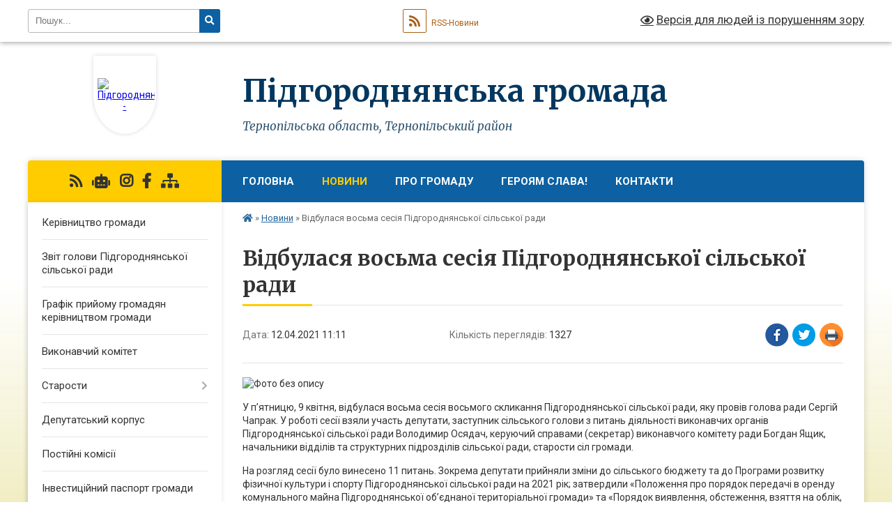

--- FILE ---
content_type: text/html; charset=UTF-8
request_url: https://pidgorodnyanska-gromada.gov.ua/news/1618215434/
body_size: 20578
content:
<!DOCTYPE html>
<html lang="uk">
<head>
	<!--[if IE]><meta http-equiv="X-UA-Compatible" content="IE=edge"><![endif]-->
	<meta charset="utf-8">
	<meta name="viewport" content="width=device-width, initial-scale=1">
	<!--[if IE]><script>
		document.createElement('header');
		document.createElement('nav');
		document.createElement('main');
		document.createElement('section');
		document.createElement('article');
		document.createElement('aside');
		document.createElement('footer');
		document.createElement('figure');
		document.createElement('figcaption');
	</script><![endif]-->
	<title>Відбулася восьма сесія Підгороднянської сільської ради | Підгороднянська громада</title>
	<meta name="description" content=". . У п&amp;rsquo;ятницю, 9 квітня, відбулася восьма сесія восьмого скликання Підгороднянської сільської ради, яку провів голова ради Сергій Чапрак. У роботі сесії взяли участь депутати, заступник сільського голови з питань діяльності виконавчи">
	<meta name="keywords" content="Відбулася, восьма, сесія, Підгороднянської, сільської, ради, |, Підгороднянська, громада">

	
		<meta property="og:image" content="https://rada.info/upload/users_files/14029197/6d0e536806bb48b33a6988f95214ac55.jpg">
	<meta property="og:image:width" content="960">
	<meta property="og:image:height" content="720">
			<meta property="og:title" content="Відбулася восьма сесія Підгороднянської сільської ради">
				<meta property="og:type" content="article">
	<meta property="og:url" content="https://pidgorodnyanska-gromada.gov.ua/news/1618215434/">
		
		<link rel="apple-touch-icon" sizes="57x57" href="https://gromada.org.ua/apple-icon-57x57.png">
	<link rel="apple-touch-icon" sizes="60x60" href="https://gromada.org.ua/apple-icon-60x60.png">
	<link rel="apple-touch-icon" sizes="72x72" href="https://gromada.org.ua/apple-icon-72x72.png">
	<link rel="apple-touch-icon" sizes="76x76" href="https://gromada.org.ua/apple-icon-76x76.png">
	<link rel="apple-touch-icon" sizes="114x114" href="https://gromada.org.ua/apple-icon-114x114.png">
	<link rel="apple-touch-icon" sizes="120x120" href="https://gromada.org.ua/apple-icon-120x120.png">
	<link rel="apple-touch-icon" sizes="144x144" href="https://gromada.org.ua/apple-icon-144x144.png">
	<link rel="apple-touch-icon" sizes="152x152" href="https://gromada.org.ua/apple-icon-152x152.png">
	<link rel="apple-touch-icon" sizes="180x180" href="https://gromada.org.ua/apple-icon-180x180.png">
	<link rel="icon" type="image/png" sizes="192x192"  href="https://gromada.org.ua/android-icon-192x192.png">
	<link rel="icon" type="image/png" sizes="32x32" href="https://gromada.org.ua/favicon-32x32.png">
	<link rel="icon" type="image/png" sizes="96x96" href="https://gromada.org.ua/favicon-96x96.png">
	<link rel="icon" type="image/png" sizes="16x16" href="https://gromada.org.ua/favicon-16x16.png">
	<link rel="manifest" href="https://gromada.org.ua/manifest.json">
	<meta name="msapplication-TileColor" content="#ffffff">
	<meta name="msapplication-TileImage" content="https://gromada.org.ua/ms-icon-144x144.png">
	<meta name="theme-color" content="#ffffff">
	
	
		<meta name="robots" content="">
	
	<link rel="preconnect" href="https://fonts.googleapis.com">
	<link rel="preconnect" href="https://fonts.gstatic.com" crossorigin>
	<link href="https://fonts.googleapis.com/css?family=Merriweather:400i,700|Roboto:400,400i,700,700i&amp;subset=cyrillic-ext" rel="stylesheet">

    <link rel="preload" href="https://cdnjs.cloudflare.com/ajax/libs/font-awesome/5.9.0/css/all.min.css" as="style">
	<link rel="stylesheet" href="https://cdnjs.cloudflare.com/ajax/libs/font-awesome/5.9.0/css/all.min.css" integrity="sha512-q3eWabyZPc1XTCmF+8/LuE1ozpg5xxn7iO89yfSOd5/oKvyqLngoNGsx8jq92Y8eXJ/IRxQbEC+FGSYxtk2oiw==" crossorigin="anonymous" referrerpolicy="no-referrer" />
	
    <link rel="preload" href="//gromada.org.ua/themes/nature/css/styles_vip.css?v=3.31" as="style">
	<link rel="stylesheet" href="//gromada.org.ua/themes/nature/css/styles_vip.css?v=3.31">
	<link rel="stylesheet" href="//gromada.org.ua/themes/nature/css/104069/theme_vip.css?v=1763327486">
	
		<!--[if lt IE 9]>
	<script src="https://oss.maxcdn.com/html5shiv/3.7.2/html5shiv.min.js"></script>
	<script src="https://oss.maxcdn.com/respond/1.4.2/respond.min.js"></script>
	<![endif]-->
	<!--[if gte IE 9]>
	<style type="text/css">
		.gradient { filter: none; }
	</style>
	<![endif]-->

</head>
<body class="">

	<a href="#top_menu" class="skip-link link" aria-label="Перейти до головного меню (Alt+1)" accesskey="1">Перейти до головного меню (Alt+1)</a>
	<a href="#left_menu" class="skip-link link" aria-label="Перейти до бічного меню (Alt+2)" accesskey="2">Перейти до бічного меню (Alt+2)</a>
    <a href="#main_content" class="skip-link link" aria-label="Перейти до головного вмісту (Alt+3)" accesskey="3">Перейти до текстового вмісту (Alt+3)</a>



		<div id="all_screen">

						<section class="search_menu">
				<div class="wrap">
					<div class="row">
						<div class="grid-25 fl">
							<form action="https://pidgorodnyanska-gromada.gov.ua/search/" class="search">
								<input type="text" name="q" value="" placeholder="Пошук..." aria-label="Введіть пошукову фразу" required>
								<button type="submit" name="search" value="y" aria-label="Натисніть для здійснення пошуку"><i class="fa fa-search"></i></button>
							</form>
							<a id="alt_version_eye" href="#" title="Версія для людей із порушенням зору" onclick="return set_special('fff1d57d407a774b5d96a9cf28ba63d7cc866053');"><i class="far fa-eye"></i></a>
						</div>
						<div class="grid-75">
							<div class="row">
								<div class="grid-25" style="padding-top: 13px;">
									<div id="google_translate_element"></div>
								</div>
								<div class="grid-25" style="padding-top: 13px;">
									<a href="https://gromada.org.ua/rss/104069/" class="rss" title="RSS-стрічка"><span><i class="fa fa-rss"></i></span> RSS-Новини</a>
								</div>
								<div class="grid-50 alt_version_block">

									<div class="alt_version">
										<a href="#" class="set_special_version" onclick="return set_special('fff1d57d407a774b5d96a9cf28ba63d7cc866053');"><i class="far fa-eye"></i> Версія для людей із порушенням зору</a>
									</div>

								</div>
								<div class="clearfix"></div>
							</div>
						</div>
						<div class="clearfix"></div>
					</div>
				</div>
			</section>
			
			<header>
				<div class="wrap">
					<div class="row">

						<div class="grid-25 logo fl">
							<a href="https://pidgorodnyanska-gromada.gov.ua/" id="logo" class="form_1">
								<img src="https://rada.info/upload/users_files/14029197/gerb/герб-громади.png" alt="Підгороднянська - ">
							</a>
						</div>
						<div class="grid-75 title fr">
							<div class="slogan_1">Підгороднянська громада</div>
							<div class="slogan_2">Тернопільська область, Тернопільський район</div>
						</div>
						<div class="clearfix"></div>

					</div>
				</div>
			</header>

			<div class="wrap">
				<section class="middle_block">

					<div class="row">
						<div class="grid-75 fr">
							<nav class="main_menu" id="top_menu">
								<ul>
																		<li class="">
										<a href="https://pidgorodnyanska-gromada.gov.ua/main/">Головна</a>
																													</li>
																		<li class="active">
										<a href="https://pidgorodnyanska-gromada.gov.ua/news/">Новини</a>
																													</li>
																		<li class=" has-sub">
										<a href="https://pidgorodnyanska-gromada.gov.ua/pro-gromadu-14-51-31-02-12-2020/">Про громаду</a>
																				<button onclick="return show_next_level(this);" aria-label="Показати підменю"></button>
																														<ul>
																						<li>
												<a href="https://pidgorodnyanska-gromada.gov.ua/istorichna-dovidka-14-49-34-02-12-2020/">Історична довідка</a>
																																			</li>
																						<li>
												<a href="https://pidgorodnyanska-gromada.gov.ua/investicijnij-pasport-gromadi-16-08-47-06-03-2025/">Паспорт громади</a>
																																			</li>
																						<li class="has-sub">
												<a href="https://pidgorodnyanska-gromada.gov.ua/vidomi-ljudi-16-12-16-06-03-2025/">Відомі люди</a>
																								<button onclick="return show_next_level(this);" aria-label="Показати підменю"></button>
																																				<ul>
																										<li>
														<a href="https://pidgorodnyanska-gromada.gov.ua/timotej-bordulyak-15-58-56-07-03-2025/">Тимотей Бордуляк</a>
													</li>
																										<li>
														<a href="https://pidgorodnyanska-gromada.gov.ua/sofiya-okunevska-16-12-45-06-03-2025/">Софія Окуневська</a>
													</li>
																																						</ul>
																							</li>
																																</ul>
																			</li>
																		<li class=" has-sub">
										<a href="https://pidgorodnyanska-gromada.gov.ua/geroi-ne-vmirajut-17-01-55-14-05-2024/">Героям Слава!</a>
																				<button onclick="return show_next_level(this);" aria-label="Показати підменю"></button>
																														<ul>
																						<li>
												<a href="https://pidgorodnyanska-gromada.gov.ua/geroi-ne-vmirajut-23-32-55-17-05-2024/">Герої не вмирають!</a>
																																			</li>
																						<li>
												<a href="https://pidgorodnyanska-gromada.gov.ua/pishaemosya-vami-dorogi-zemlyaki-16-45-42-07-05-2025/">Пишаємося вами, дорогі земляки</a>
																																			</li>
																																</ul>
																			</li>
																		<li class="">
										<a href="https://pidgorodnyanska-gromada.gov.ua/feedback/">Контакти</a>
																													</li>
																										</ul>

								<button class="menu-button" id="open-button"><i class="fas fa-bars"></i> Меню сайту</button>

							</nav>
							<div class="clearfix"></div>

														<section class="bread_crumbs">
								<div xmlns:v="http://rdf.data-vocabulary.org/#"><a href="https://pidgorodnyanska-gromada.gov.ua/" title="Головна сторінка"><i class="fas fa-home"></i></a> &raquo; <a href="https://pidgorodnyanska-gromada.gov.ua/news/" aria-current="page">Новини</a>  &raquo; <span>Відбулася восьма сесія Підгороднянської сільської ради</span></div>
							</section>
							
							<main id="main_content">

																											<h1>Відбулася восьма сесія Підгороднянської сільської ради</h1>


<div class="row">
	<div class="grid-30 one_news_date">
		Дата: <span>12.04.2021 11:11</span>
	</div>
	<div class="grid-30 one_news_count">
		Кількість переглядів: <span>1327</span>
	</div>
		<div class="grid-30 one_news_socials">
		<button class="social_share" data-type="fb" aria-label="Поширити у Фейсбук"><img src="//gromada.org.ua/themes/nature/img/share/fb.png" alt="Іконака Фейсбук"></button>
		<button class="social_share" data-type="tw" aria-label="Поширити у Твітер"><img src="//gromada.org.ua/themes/nature/img/share/tw.png" alt="Іконка Твітер"></button>
		<button class="print_btn" onclick="window.print();" aria-label="Надрукувати"><img src="//gromada.org.ua/themes/nature/img/share/print.png" alt="Іконка принтеру"></button>
	</div>
		<div class="clearfix"></div>
</div>

<hr>

<p><img alt="Фото без опису"  alt="" src="https://rada.info/upload/users_files/14029197/6d0e536806bb48b33a6988f95214ac55.jpg" style="width: 960px; height: 720px;" /></p>

<p>У п&rsquo;ятницю, 9 квітня, відбулася восьма сесія восьмого скликання Підгороднянської сільської ради, яку провів голова ради Сергій Чапрак. У роботі сесії взяли участь депутати, заступник сільського голови з питань діяльності виконавчих органів Підгороднянської сільської ради Володимир Осядач, керуючий справами (секретар) виконавчого комітету ради Богдан Ящик, начальники відділів та структурних підрозділів сільської ради, старости сіл громади.</p>

<p>На розгляд сесії було винесено 11 питань. Зокрема депутати прийняли зміни до сільського бюджету та до Програми розвитку фізичної культури і спорту Підгороднянської сільської ради на 2021 рік; затвердили &laquo;Положення про порядок передачі в оренду комунального майна Підгороднянської об&rsquo;єднаної територіальної громади&raquo; та &laquo;Порядок виявлення, обстеження, взяття на облік, збереження та використання безхазяйного майна, майна відумерлої спадщини та набуття такого майна у комунальну власність Підгороднянської сільської ради&raquo;; передали на баланс відділу освіти, культури, молоді та спорту об&rsquo;єкти комунальної власності Підгороднянської сільської ради (приміщення, споруди закладів освіти та культури).</p>

<p>З метою поліпшення якості надання адміністративних послуг депутати вирішили створити &laquo;Центр надання адміністративних послуг&raquo; Підгороднянської сільської ради та затвердили Положення про &laquo;Центр&raquo;.</p>

<p>&nbsp;</p>

<p><img alt="Фото без опису"  alt="" src="https://rada.info/upload/users_files/14029197/76ae8f0beb14a37365b92ca5acf0112e.jpg" style="width: 960px; height: 720px;" /></p>

<p><img alt="Фото без опису"  alt="" src="https://rada.info/upload/users_files/14029197/60a24139ed007022e233ebfce2d9dcf0.jpg" style="width: 960px; height: 720px;" /></p>

<p>Одним із найважливіших питань, винесених на порядок денний восьмої сесії, було затвердження &laquo;Програми соціально-економічного розвитку Підгороднянської сільської ради на 2021 рік&raquo;, яку презентував начальник відділу загальної та організаційної роботи Підгороднянської сільської ради Іван Рудакевич. Головними цілями &laquo;Програми&raquo; є підвищення якості життя і добробуту населення громади на основі забезпечення розвитку реального сектору економіки, створення сприятливих передумов для інвестування пріоритетних галузей економіки, підтримки малого і середнього бізнесу, створення нових робочих місць, підвищення конкурентоспроможності економіки громади, покращення якості надання послуг, розвитку культури і туризму, реалізації програм розвитку.</p>

<p>На завершення депутати розглянули заяви громадян.</p>

<p><img alt="Фото без опису"  alt="" src="https://rada.info/upload/users_files/14029197/d98a2a67809031dddd2b75011c6c4520.jpg" style="width: 960px; height: 720px;" /></p>

<p><img alt="Фото без опису"  alt="" src="https://rada.info/upload/users_files/14029197/68fa10727a3dac7b311e10896c56e945.jpg" style="width: 960px; height: 720px;" /></p>
<div class="clearfix"></div>

<hr>

<div class="row gallery">

			<div class="grid-20" id="sort_551449">
			<div class="one_album">
				<div class="img">
					<a href="https://rada.info/upload/users_files/14029197/gallery/large/169420091_1516479058556654_6035821184016347755_n.jpg" title="">
						<img src="https://rada.info/upload/users_files/14029197/gallery/small/169420091_1516479058556654_6035821184016347755_n.jpg" alt="">
					</a>
				</div>
				<div class="name">
											<a href="https://rada.info/upload/users_files/14029197/gallery/large/169420091_1516479058556654_6035821184016347755_n.jpg" class="photo" title=""></a>
									</div>
							</div>
		</div>
			<div class="grid-20" id="sort_551450">
			<div class="one_album">
				<div class="img">
					<a href="https://rada.info/upload/users_files/14029197/gallery/large/170408181_1516479001889993_427572694027305449_n.jpg" title="">
						<img src="https://rada.info/upload/users_files/14029197/gallery/small/170408181_1516479001889993_427572694027305449_n.jpg" alt="">
					</a>
				</div>
				<div class="name">
											<a href="https://rada.info/upload/users_files/14029197/gallery/large/170408181_1516479001889993_427572694027305449_n.jpg" class="photo" title=""></a>
									</div>
							</div>
		</div>
			<div class="grid-20" id="sort_551451">
			<div class="one_album">
				<div class="img">
					<a href="https://rada.info/upload/users_files/14029197/gallery/large/170705929_1516478701890023_7361685589887398310_n.jpg" title="">
						<img src="https://rada.info/upload/users_files/14029197/gallery/small/170705929_1516478701890023_7361685589887398310_n.jpg" alt="">
					</a>
				</div>
				<div class="name">
											<a href="https://rada.info/upload/users_files/14029197/gallery/large/170705929_1516478701890023_7361685589887398310_n.jpg" class="photo" title=""></a>
									</div>
							</div>
		</div>
			<div class="grid-20" id="sort_551452">
			<div class="one_album">
				<div class="img">
					<a href="https://rada.info/upload/users_files/14029197/gallery/large/170736943_1516478811890012_1168260114461491913_n.jpg" title="">
						<img src="https://rada.info/upload/users_files/14029197/gallery/small/170736943_1516478811890012_1168260114461491913_n.jpg" alt="">
					</a>
				</div>
				<div class="name">
											<a href="https://rada.info/upload/users_files/14029197/gallery/large/170736943_1516478811890012_1168260114461491913_n.jpg" class="photo" title=""></a>
									</div>
							</div>
		</div>
			<div class="grid-20" id="sort_551453">
			<div class="one_album">
				<div class="img">
					<a href="https://rada.info/upload/users_files/14029197/gallery/large/170764733_1516478891890004_4311550823286418580_n.jpg" title="">
						<img src="https://rada.info/upload/users_files/14029197/gallery/small/170764733_1516478891890004_4311550823286418580_n.jpg" alt="">
					</a>
				</div>
				<div class="name">
											<a href="https://rada.info/upload/users_files/14029197/gallery/large/170764733_1516478891890004_4311550823286418580_n.jpg" class="photo" title=""></a>
									</div>
							</div>
		</div>
			<div class="grid-20" id="sort_551454">
			<div class="one_album">
				<div class="img">
					<a href="https://rada.info/upload/users_files/14029197/gallery/large/170761589_1516478978556662_4314820442611266985_n.jpg" title="">
						<img src="https://rada.info/upload/users_files/14029197/gallery/small/170761589_1516478978556662_4314820442611266985_n.jpg" alt="">
					</a>
				</div>
				<div class="name">
											<a href="https://rada.info/upload/users_files/14029197/gallery/large/170761589_1516478978556662_4314820442611266985_n.jpg" class="photo" title=""></a>
									</div>
							</div>
		</div>
			<div class="grid-20" id="sort_551455">
			<div class="one_album">
				<div class="img">
					<a href="https://rada.info/upload/users_files/14029197/gallery/large/170782076_1516478995223327_33635541382797159_n.jpg" title="">
						<img src="https://rada.info/upload/users_files/14029197/gallery/small/170782076_1516478995223327_33635541382797159_n.jpg" alt="">
					</a>
				</div>
				<div class="name">
											<a href="https://rada.info/upload/users_files/14029197/gallery/large/170782076_1516478995223327_33635541382797159_n.jpg" class="photo" title=""></a>
									</div>
							</div>
		</div>
			<div class="grid-20" id="sort_551456">
			<div class="one_album">
				<div class="img">
					<a href="https://rada.info/upload/users_files/14029197/gallery/large/170789818_1516479061889987_1853415193384422402_n.jpg" title="">
						<img src="https://rada.info/upload/users_files/14029197/gallery/small/170789818_1516479061889987_1853415193384422402_n.jpg" alt="">
					</a>
				</div>
				<div class="name">
											<a href="https://rada.info/upload/users_files/14029197/gallery/large/170789818_1516479061889987_1853415193384422402_n.jpg" class="photo" title=""></a>
									</div>
							</div>
		</div>
			<div class="grid-20" id="sort_551457">
			<div class="one_album">
				<div class="img">
					<a href="https://rada.info/upload/users_files/14029197/gallery/large/170909012_1516478611890032_8207450548656970718_n.jpg" title="">
						<img src="https://rada.info/upload/users_files/14029197/gallery/small/170909012_1516478611890032_8207450548656970718_n.jpg" alt="">
					</a>
				</div>
				<div class="name">
											<a href="https://rada.info/upload/users_files/14029197/gallery/large/170909012_1516478611890032_8207450548656970718_n.jpg" class="photo" title=""></a>
									</div>
							</div>
		</div>
			<div class="grid-20" id="sort_551458">
			<div class="one_album">
				<div class="img">
					<a href="https://rada.info/upload/users_files/14029197/gallery/large/170871598_1516478705223356_1450741243000076803_n.jpg" title="">
						<img src="https://rada.info/upload/users_files/14029197/gallery/small/170871598_1516478705223356_1450741243000076803_n.jpg" alt="">
					</a>
				</div>
				<div class="name">
											<a href="https://rada.info/upload/users_files/14029197/gallery/large/170871598_1516478705223356_1450741243000076803_n.jpg" class="photo" title=""></a>
									</div>
							</div>
		</div>
			<div class="grid-20" id="sort_551459">
			<div class="one_album">
				<div class="img">
					<a href="https://rada.info/upload/users_files/14029197/gallery/large/170919830_1516478571890036_3230464055395664681_n.jpg" title="">
						<img src="https://rada.info/upload/users_files/14029197/gallery/small/170919830_1516478571890036_3230464055395664681_n.jpg" alt="">
					</a>
				</div>
				<div class="name">
											<a href="https://rada.info/upload/users_files/14029197/gallery/large/170919830_1516478571890036_3230464055395664681_n.jpg" class="photo" title=""></a>
									</div>
							</div>
		</div>
			<div class="grid-20" id="sort_551460">
			<div class="one_album">
				<div class="img">
					<a href="https://rada.info/upload/users_files/14029197/gallery/large/171075066_1516478915223335_5751090775617366317_n.jpg" title="">
						<img src="https://rada.info/upload/users_files/14029197/gallery/small/171075066_1516478915223335_5751090775617366317_n.jpg" alt="">
					</a>
				</div>
				<div class="name">
											<a href="https://rada.info/upload/users_files/14029197/gallery/large/171075066_1516478915223335_5751090775617366317_n.jpg" class="photo" title=""></a>
									</div>
							</div>
		</div>
			<div class="grid-20" id="sort_551461">
			<div class="one_album">
				<div class="img">
					<a href="https://rada.info/upload/users_files/14029197/gallery/large/170928998_1516478825223344_3961132270850533151_n.jpg" title="">
						<img src="https://rada.info/upload/users_files/14029197/gallery/small/170928998_1516478825223344_3961132270850533151_n.jpg" alt="">
					</a>
				</div>
				<div class="name">
											<a href="https://rada.info/upload/users_files/14029197/gallery/large/170928998_1516478825223344_3961132270850533151_n.jpg" class="photo" title=""></a>
									</div>
							</div>
		</div>
			<div class="grid-20" id="sort_551462">
			<div class="one_album">
				<div class="img">
					<a href="https://rada.info/upload/users_files/14029197/gallery/large/171201551_1516478638556696_67945038073920089_n.jpg" title="">
						<img src="https://rada.info/upload/users_files/14029197/gallery/small/171201551_1516478638556696_67945038073920089_n.jpg" alt="">
					</a>
				</div>
				<div class="name">
											<a href="https://rada.info/upload/users_files/14029197/gallery/large/171201551_1516478638556696_67945038073920089_n.jpg" class="photo" title=""></a>
									</div>
							</div>
		</div>
			<div class="grid-20" id="sort_551463">
			<div class="one_album">
				<div class="img">
					<a href="https://rada.info/upload/users_files/14029197/gallery/large/171363778_1516478975223329_5904041923954016032_n.jpg" title="">
						<img src="https://rada.info/upload/users_files/14029197/gallery/small/171363778_1516478975223329_5904041923954016032_n.jpg" alt="">
					</a>
				</div>
				<div class="name">
											<a href="https://rada.info/upload/users_files/14029197/gallery/large/171363778_1516478975223329_5904041923954016032_n.jpg" class="photo" title=""></a>
									</div>
							</div>
		</div>
			<div class="grid-20" id="sort_551464">
			<div class="one_album">
				<div class="img">
					<a href="https://rada.info/upload/users_files/14029197/gallery/large/171421698_1516478728556687_3249548769632628839_n.jpg" title="">
						<img src="https://rada.info/upload/users_files/14029197/gallery/small/171421698_1516478728556687_3249548769632628839_n.jpg" alt="">
					</a>
				</div>
				<div class="name">
											<a href="https://rada.info/upload/users_files/14029197/gallery/large/171421698_1516478728556687_3249548769632628839_n.jpg" class="photo" title=""></a>
									</div>
							</div>
		</div>
			<div class="grid-20" id="sort_551465">
			<div class="one_album">
				<div class="img">
					<a href="https://rada.info/upload/users_files/14029197/gallery/large/171615390_1516478618556698_8993934664685867029_n.jpg" title="">
						<img src="https://rada.info/upload/users_files/14029197/gallery/small/171615390_1516478618556698_8993934664685867029_n.jpg" alt="">
					</a>
				</div>
				<div class="name">
											<a href="https://rada.info/upload/users_files/14029197/gallery/large/171615390_1516478618556698_8993934664685867029_n.jpg" class="photo" title=""></a>
									</div>
							</div>
		</div>
			<div class="grid-20" id="sort_551466">
			<div class="one_album">
				<div class="img">
					<a href="https://rada.info/upload/users_files/14029197/gallery/large/171650682_1516478908556669_4275321441488826018_n.jpg" title="">
						<img src="https://rada.info/upload/users_files/14029197/gallery/small/171650682_1516478908556669_4275321441488826018_n.jpg" alt="">
					</a>
				</div>
				<div class="name">
											<a href="https://rada.info/upload/users_files/14029197/gallery/large/171650682_1516478908556669_4275321441488826018_n.jpg" class="photo" title=""></a>
									</div>
							</div>
		</div>
			<div class="grid-20" id="sort_551467">
			<div class="one_album">
				<div class="img">
					<a href="https://rada.info/upload/users_files/14029197/gallery/large/171596088_1516478815223345_7261406381856562888_n.jpg" title="">
						<img src="https://rada.info/upload/users_files/14029197/gallery/small/171596088_1516478815223345_7261406381856562888_n.jpg" alt="">
					</a>
				</div>
				<div class="name">
											<a href="https://rada.info/upload/users_files/14029197/gallery/large/171596088_1516478815223345_7261406381856562888_n.jpg" class="photo" title=""></a>
									</div>
							</div>
		</div>
			<div class="grid-20" id="sort_551468">
			<div class="one_album">
				<div class="img">
					<a href="https://rada.info/upload/users_files/14029197/gallery/large/171664278_1516478895223337_1746595722322722453_n.jpg" title="">
						<img src="https://rada.info/upload/users_files/14029197/gallery/small/171664278_1516478895223337_1746595722322722453_n.jpg" alt="">
					</a>
				</div>
				<div class="name">
											<a href="https://rada.info/upload/users_files/14029197/gallery/large/171664278_1516478895223337_1746595722322722453_n.jpg" class="photo" title=""></a>
									</div>
							</div>
		</div>
			<div class="grid-20" id="sort_551469">
			<div class="one_album">
				<div class="img">
					<a href="https://rada.info/upload/users_files/14029197/gallery/large/171758178_1516478555223371_7696585183965315529_n.jpg" title="">
						<img src="https://rada.info/upload/users_files/14029197/gallery/small/171758178_1516478555223371_7696585183965315529_n.jpg" alt="">
					</a>
				</div>
				<div class="name">
											<a href="https://rada.info/upload/users_files/14029197/gallery/large/171758178_1516478555223371_7696585183965315529_n.jpg" class="photo" title=""></a>
									</div>
							</div>
		</div>
			<div class="grid-20" id="sort_551470">
			<div class="one_album">
				<div class="img">
					<a href="https://rada.info/upload/users_files/14029197/gallery/large/172047511_1516478605223366_1344429356371710247_n.jpg" title="">
						<img src="https://rada.info/upload/users_files/14029197/gallery/small/172047511_1516478605223366_1344429356371710247_n.jpg" alt="">
					</a>
				</div>
				<div class="name">
											<a href="https://rada.info/upload/users_files/14029197/gallery/large/172047511_1516478605223366_1344429356371710247_n.jpg" class="photo" title=""></a>
									</div>
							</div>
		</div>
			<div class="grid-20" id="sort_551471">
			<div class="one_album">
				<div class="img">
					<a href="https://rada.info/upload/users_files/14029197/gallery/large/172132131_1516478831890010_3607146618570391466_n.jpg" title="">
						<img src="https://rada.info/upload/users_files/14029197/gallery/small/172132131_1516478831890010_3607146618570391466_n.jpg" alt="">
					</a>
				</div>
				<div class="name">
											<a href="https://rada.info/upload/users_files/14029197/gallery/large/172132131_1516478831890010_3607146618570391466_n.jpg" class="photo" title=""></a>
									</div>
							</div>
		</div>
			<div class="grid-20" id="sort_551472">
			<div class="one_album">
				<div class="img">
					<a href="https://rada.info/upload/users_files/14029197/gallery/large/172150244_1516478725223354_8940710512879112802_n.jpg" title="">
						<img src="https://rada.info/upload/users_files/14029197/gallery/small/172150244_1516478725223354_8940710512879112802_n.jpg" alt="">
					</a>
				</div>
				<div class="name">
											<a href="https://rada.info/upload/users_files/14029197/gallery/large/172150244_1516478725223354_8940710512879112802_n.jpg" class="photo" title=""></a>
									</div>
							</div>
		</div>
		<div class="clearfix"></div>

</div>
<hr>


<p><a href="https://pidgorodnyanska-gromada.gov.ua/news/" class="btn btn-grey">&laquo; повернутися</a></p>																	
							</main>
						</div>
						<div class="grid-25 fl">

							<div class="project_name">
								<a href="https://gromada.org.ua/rss/104069/" rel="nofollow" target="_blank" title="RSS-стрічка новин сайту"><i class="fas fa-rss"></i></a>
																<a href="https://pidgorodnyanska-gromada.gov.ua/feedback/#chat_bot" title="Наша громада в смартфоні"><i class="fas fa-robot"></i></a>
																								<a href="https://www.instagram.com/pidgorodnyanskagromada/" rel="nofollow" target="_blank" title="Ми в Instagram"><i class="fab fa-instagram"></i></a>								<a href="https://www.facebook.com/pidgorodnyanskagromada" rel="nofollow" target="_blank" title="Приєднуйтесь до нас у Facebook"><i class="fab fa-facebook-f"></i></a>																								<a href="https://pidgorodnyanska-gromada.gov.ua/sitemap/" title="Мапа сайту"><i class="fas fa-sitemap"></i></a>
							</div>
							<aside class="left_sidebar">
				
								
																<nav class="sidebar_menu" id="left_menu">
									<ul>
																				<li class="">
											<a href="https://pidgorodnyanska-gromada.gov.ua/kerivnictvo-gromadi-14-02-51-02-06-2023/">Керівництво громади</a>
																																</li>
																				<li class="">
											<a href="https://pidgorodnyanska-gromada.gov.ua/zvit-golovi-pidgorodnyanskoi-silskoi-radi-11-57-56-23-12-2021/">Звіт голови Підгороднянської сільської ради</a>
																																</li>
																				<li class="">
											<a href="https://pidgorodnyanska-gromada.gov.ua/grafik-prijomu-gromadyan-12-04-12-13-06-2023/">Графік прийому громадян керівництвом громади</a>
																																</li>
																				<li class="">
											<a href="https://pidgorodnyanska-gromada.gov.ua/vikonkom-14-36-07-02-06-2023/">Виконавчий комітет</a>
																																</li>
																				<li class=" has-sub">
											<a href="https://pidgorodnyanska-gromada.gov.ua/starosti-17-13-08-02-06-2023/">Старости</a>
																						<button onclick="return show_next_level(this);" aria-label="Показати підменю"></button>
																																	<i class="fa fa-chevron-right"></i>
											<ul>
																								<li class="">
													<a href="https://pidgorodnyanska-gromada.gov.ua/starostinski-okrugi-15-24-22-20-06-2023/">Старостинські округи</a>
																																						</li>
																								<li class=" has-sub">
													<a href="https://pidgorodnyanska-gromada.gov.ua/zviti-pro-robotu-13-54-26-01-03-2024/">Звіти про роботу</a>
																										<button onclick="return show_next_level(this);" aria-label="Показати підменю"></button>
																																							<i class="fa fa-chevron-right"></i>
													<ul>
																												<li><a href="https://pidgorodnyanska-gromada.gov.ua/zvit-2023-13-54-48-01-03-2024/">Звіт 2023</a></li>
																												<li><a href="https://pidgorodnyanska-gromada.gov.ua/zvit-2024-16-37-37-20-02-2025/">Звіт 2024</a></li>
																																									</ul>
																									</li>
																								<li class="">
													<a href="https://pidgorodnyanska-gromada.gov.ua/polozhennya-pro-starostu-16-37-16-11-07-2025/">Положення про старосту</a>
																																						</li>
																																			</ul>
																					</li>
																				<li class="">
											<a href="https://pidgorodnyanska-gromada.gov.ua/deputatskij-korpus-15-03-14-02-06-2023/">Депутатський корпус</a>
																																</li>
																				<li class="">
											<a href="https://pidgorodnyanska-gromada.gov.ua/postijni-komisii-17-06-09-02-06-2023/">Постійні комісії</a>
																																</li>
																				<li class="">
											<a href="https://pidgorodnyanska-gromada.gov.ua/investicijnij-pasport-gromadi-10-28-45-07-03-2023/">Інвестиційний паспорт громади</a>
																																</li>
																				<li class=" has-sub">
											<a href="https://pidgorodnyanska-gromada.gov.ua/plichoplich-zgurtovani-gromadi-15-19-44-10-09-2025/">«Пліч-о-пліч: згуртовані громади»</a>
																						<button onclick="return show_next_level(this);" aria-label="Показати підменю"></button>
																																	<i class="fa fa-chevron-right"></i>
											<ul>
																								<li class=" has-sub">
													<a href="https://pidgorodnyanska-gromada.gov.ua/kurilivska-gromada-15-25-25-10-09-2025/">Курилівська громада</a>
																										<button onclick="return show_next_level(this);" aria-label="Показати підменю"></button>
																																							<i class="fa fa-chevron-right"></i>
													<ul>
																												<li><a href="https://pidgorodnyanska-gromada.gov.ua/prezentaciya-pidgorodnyanskoi-silskoi-teritorialnoi-gromadi-12-49-16-26-09-2025/">Презентація Підгороднянської сільської територіальної громади</a></li>
																																									</ul>
																									</li>
																								<li class="">
													<a href="https://pidgorodnyanska-gromada.gov.ua/dokumenti-15-25-51-10-09-2025/">Документи</a>
																																						</li>
																																			</ul>
																					</li>
																				<li class="">
											<a href="https://pidgorodnyanska-gromada.gov.ua/ochischennya-vladi-22-05-16-11-01-2021/">Очищення влади</a>
																																</li>
																				<li class=" has-sub">
											<a href="https://pidgorodnyanska-gromada.gov.ua/cnap-10-16-21-08-09-2023/">ЦНАП</a>
																						<button onclick="return show_next_level(this);" aria-label="Показати підменю"></button>
																																	<i class="fa fa-chevron-right"></i>
											<ul>
																								<li class="">
													<a href="https://pidgorodnyanska-gromada.gov.ua/struktura-viddilu-10-17-03-08-09-2023/">Структура відділу</a>
																																						</li>
																								<li class="">
													<a href="https://pidgorodnyanska-gromada.gov.ua/grafik-prijomu-16-22-18-10-01-2024/">Графік прийому</a>
																																						</li>
																								<li class="">
													<a href="https://pidgorodnyanska-gromada.gov.ua/dokumenti-10-28-21-08-09-2023/">Документи</a>
																																						</li>
																								<li class=" has-sub">
													<a href="https://pidgorodnyanska-gromada.gov.ua/poslugi-za-kategoriyami-10-23-40-08-09-2023/">Послуги за категоріями</a>
																										<button onclick="return show_next_level(this);" aria-label="Показати підменю"></button>
																																							<i class="fa fa-chevron-right"></i>
													<ul>
																												<li><a href="https://pidgorodnyanska-gromada.gov.ua/reestraciyaznyattya-z-reestracii-miscya-prozhivannya-16-42-47-11-09-2023/">Реєстрація/зняття з реєстрації місця проживання</a></li>
																												<li><a href="https://pidgorodnyanska-gromada.gov.ua/reestraciya-aktiv-civilnogo-stanu-15-23-53-12-09-2023/">Реєстрація актів цивільного стану</a></li>
																												<li><a href="https://pidgorodnyanska-gromada.gov.ua/reestraciya-neruhomosti-15-24-37-12-09-2023/">Реєстрація нерухомості</a></li>
																												<li><a href="https://pidgorodnyanska-gromada.gov.ua/zemelni-pitannya-15-25-17-12-09-2023/">Земельні питання</a></li>
																												<li><a href="https://pidgorodnyanska-gromada.gov.ua/poslugi-gu-derzhgeokadastru-v-ternopilskij-oblasti-15-45-28-04-10-2023/">Послуги ГУ Держгеокадастру в Тернопільській області</a></li>
																												<li><a href="https://pidgorodnyanska-gromada.gov.ua/arhitektura-ta-mistobuduvannya-15-35-46-12-09-2023/">Архітектура та містобудування</a></li>
																												<li><a href="https://pidgorodnyanska-gromada.gov.ua/derzhavna-inspekciya-arhitekturi-ta-mistobuduvannya-diam-15-37-29-12-09-2023/">Державна інспекція архітектури та містобудування (ДІАМ)</a></li>
																												<li><a href="https://pidgorodnyanska-gromada.gov.ua/administrativni-poslugi-socialnogo-harakteru-15-34-01-12-09-2023/">Адміністративні послуги соціального характеру</a></li>
																												<li><a href="https://pidgorodnyanska-gromada.gov.ua/poslugi-pensijnogo-fondu-15-25-50-12-09-2023/">Послуги Пенсійного фонду</a></li>
																												<li><a href="https://pidgorodnyanska-gromada.gov.ua/poslugi-dlya-veteraniv-vijni-ta-chleniv-ihnih-simej-15-35-00-12-09-2023/">Послуги для ветеранів війни та членів їхніх сімей</a></li>
																												<li><a href="https://pidgorodnyanska-gromada.gov.ua/inshi-pitannya-miscevogo-znachennya-16-26-55-01-11-2023/">Інші питання місцевого значення</a></li>
																												<li><a href="https://pidgorodnyanska-gromada.gov.ua/poslugi-golovnogo-upravlinnya-derzhavnoi-sluzhbi-ukraini-z-nadzvichajnih-situacij-u-ternopilskij-oblasti-14-58-20-05-04-2024/">Послуги Головного управління Державної служби України з надзвичайних ситуацій у Тернопільській області</a></li>
																																									</ul>
																									</li>
																								<li class="">
													<a href="https://pidgorodnyanska-gromada.gov.ua/mobilnij-administrator-13-25-07-02-05-2024/">Мобільний адміністратор</a>
																																						</li>
																								<li class="">
													<a href="https://pidgorodnyanska-gromada.gov.ua/konsultativnij-punkt-dlya-biznesu-10-15-46-09-07-2024/">Консультативний пункт для бізнесу</a>
																																						</li>
																								<li class="">
													<a href="https://pidgorodnyanska-gromada.gov.ua/rekviziti-dlya-splati-10-24-14-08-09-2023/">Вартість послуг та реквізити для сплати</a>
																																						</li>
																								<li class="">
													<a href="https://pidgorodnyanska-gromada.gov.ua/vakansii-11-05-12-13-09-2023/">Вакансіі</a>
																																						</li>
																																			</ul>
																					</li>
																				<li class=" has-sub">
											<a href="https://pidgorodnyanska-gromada.gov.ua/socialnij-zahist-naselennya-15-20-32-05-11-2021/">Соціальний захист населення</a>
																						<button onclick="return show_next_level(this);" aria-label="Показати підменю"></button>
																																	<i class="fa fa-chevron-right"></i>
											<ul>
																								<li class=" has-sub">
													<a href="https://pidgorodnyanska-gromada.gov.ua/veteranam-11-24-29-15-01-2024/">Підтримка ветеранів і ветеранок, УБД</a>
																										<button onclick="return show_next_level(this);" aria-label="Показати підменю"></button>
																																							<i class="fa fa-chevron-right"></i>
													<ul>
																												<li><a href="https://pidgorodnyanska-gromada.gov.ua/galuzevi-programi-12-49-25-24-12-2024/">Галузеві програми</a></li>
																												<li><a href="https://pidgorodnyanska-gromada.gov.ua/normativnopravovi-akti-13-28-18-01-11-2024/">Нормативно-правові акти</a></li>
																												<li><a href="https://pidgorodnyanska-gromada.gov.ua/pilgi-ta-znizhki-13-29-43-01-11-2024/">Пільги та знижки</a></li>
																												<li><a href="https://pidgorodnyanska-gromada.gov.ua/granti-ta-programi-dlya-veteraniv-i-veteranok-15-14-05-18-03-2024/">Гранти та програми для ветеранів і ветеранок</a></li>
																												<li><a href="https://pidgorodnyanska-gromada.gov.ua/veteranskij-prostir-14-58-55-02-10-2025/">Ветеранський простір</a></li>
																																									</ul>
																									</li>
																								<li class="">
													<a href="https://pidgorodnyanska-gromada.gov.ua/sluzhba-u-spravah-ditej-11-34-37-15-01-2024/">Захист прав дітей</a>
																																						</li>
																								<li class="">
													<a href="https://pidgorodnyanska-gromada.gov.ua/opika-ta-pikluvannya-nad-povnolitnimi-11-25-26-15-01-2024/">Опіка та піклування над повнолітніми</a>
																																						</li>
																								<li class="">
													<a href="https://pidgorodnyanska-gromada.gov.ua/osobam-z-invalidnistju-11-25-55-15-01-2024/">Особам з інвалідністю</a>
																																						</li>
																								<li class=" has-sub">
													<a href="https://pidgorodnyanska-gromada.gov.ua/bezbarernist-10-18-42-21-01-2025/">Безбар'єрність</a>
																										<button onclick="return show_next_level(this);" aria-label="Показати підменю"></button>
																																							<i class="fa fa-chevron-right"></i>
													<ul>
																												<li><a href="https://pidgorodnyanska-gromada.gov.ua/rada-bezbarernosti-14-55-44-15-04-2025/">Рада безбар'єрності громади</a></li>
																												<li><a href="https://pidgorodnyanska-gromada.gov.ua/dokumenti-14-59-05-15-04-2025/">Документи</a></li>
																												<li><a href="https://pidgorodnyanska-gromada.gov.ua/bezbarernij-marshrut-16-26-00-13-06-2025/">Безбар'єрний маршрут</a></li>
																																									</ul>
																									</li>
																								<li class="">
													<a href="https://pidgorodnyanska-gromada.gov.ua/postrazhdalim-vid-avarii-na-chaes-11-26-27-15-01-2024/">Постраждалим від аварії на ЧАЕС</a>
																																						</li>
																								<li class="">
													<a href="https://pidgorodnyanska-gromada.gov.ua/vpo-11-24-47-15-01-2024/">Підтримка внутрішньо переміщених осіб</a>
																																						</li>
																								<li class=" has-sub">
													<a href="https://pidgorodnyanska-gromada.gov.ua/genderna-rivnist-16-35-00-14-04-2025/">Гендерна рівність</a>
																										<button onclick="return show_next_level(this);" aria-label="Показати підменю"></button>
																																							<i class="fa fa-chevron-right"></i>
													<ul>
																												<li><a href="https://pidgorodnyanska-gromada.gov.ua/normativnopravova-osnova-11-51-28-15-04-2025/">Нормативно-правова основа</a></li>
																																									</ul>
																									</li>
																								<li class="">
													<a href="https://pidgorodnyanska-gromada.gov.ua/mentalne-zdorovya-15-52-13-21-05-2025/">Ментальне здоров'я</a>
																																						</li>
																								<li class=" has-sub">
													<a href="https://pidgorodnyanska-gromada.gov.ua/zapobigannya-domashnomu-nasilstvu-11-27-08-15-01-2024/">Запобігання домашньому насильству</a>
																										<button onclick="return show_next_level(this);" aria-label="Показати підменю"></button>
																																							<i class="fa fa-chevron-right"></i>
													<ul>
																												<li><a href="https://pidgorodnyanska-gromada.gov.ua/fizichne-nasilstvo-11-54-12-17-10-2024/">Фізичне насильство</a></li>
																												<li><a href="https://pidgorodnyanska-gromada.gov.ua/psihologichne-nasilstvo-12-02-46-17-10-2024/">Психологічне насильство</a></li>
																												<li><a href="https://pidgorodnyanska-gromada.gov.ua/ekonomichne-nasilstvo-12-05-02-17-10-2024/">Економічне насильство</a></li>
																												<li><a href="https://pidgorodnyanska-gromada.gov.ua/seksualne-nasilstvo-12-06-10-17-10-2024/">Сексуальне насильство</a></li>
																																									</ul>
																									</li>
																								<li class="">
													<a href="https://pidgorodnyanska-gromada.gov.ua/protidiya-torgivli-ljudmi-11-28-02-15-01-2024/">Протидія торгівлі людьми</a>
																																						</li>
																								<li class="">
													<a href="https://pidgorodnyanska-gromada.gov.ua/dopomoga-tim-hto-zitknuvsya-iz-zalezhnistju-14-41-27-16-04-2025/">Допомога тим, хто зіткнувся із залежністю</a>
																																						</li>
																								<li class="">
													<a href="https://pidgorodnyanska-gromada.gov.ua/subsidii-11-20-59-15-01-2024/">Житлові субсидії, пільги</a>
																																						</li>
																								<li class="">
													<a href="https://pidgorodnyanska-gromada.gov.ua/socialni-poslugi-11-28-54-15-01-2024/">Соціальні послуги</a>
																																						</li>
																								<li class="">
													<a href="https://pidgorodnyanska-gromada.gov.ua/galuzevi-programi-16-36-35-26-02-2024/">Галузеві програми</a>
																																						</li>
																								<li class=" has-sub">
													<a href="https://pidgorodnyanska-gromada.gov.ua/koordinacijna-rada-z-pitan-zapobigannya-ta-protidii-domashnomu-nasilstvu-i-nasilstvu-za-oznakoju-stati-gendernoi-rivnosti-protidii-torgivli--14-15-43-30-06-2025/">Координаційна рада з питань запобігання та протидії домашньому насильству і насильству за ознакою статі, гендерної рівності, протидії торгівлі людьми</a>
																										<button onclick="return show_next_level(this);" aria-label="Показати підменю"></button>
																																							<i class="fa fa-chevron-right"></i>
													<ul>
																												<li><a href="https://pidgorodnyanska-gromada.gov.ua/ustanovchi-dokumenti-14-23-22-30-06-2025/">Установчі документи</a></li>
																												<li><a href="https://pidgorodnyanska-gromada.gov.ua/slad-koordinacijnoi-radi-14-38-04-30-06-2025/">Слад Координаційної ради</a></li>
																																									</ul>
																									</li>
																																			</ul>
																					</li>
																				<li class=" has-sub">
											<a href="https://pidgorodnyanska-gromada.gov.ua/viddil-osviti-kulturi-molodi-ta-sportu-10-22-51-22-01-2021/">Відділ освіти, культури молоді та спорту</a>
																						<button onclick="return show_next_level(this);" aria-label="Показати підменю"></button>
																																	<i class="fa fa-chevron-right"></i>
											<ul>
																								<li class="">
													<a href="https://pidgorodnyanska-gromada.gov.ua/organizacijna-struktura-viddilu-osviti-kulturi-molodi-ta-sportu-12-11-47-02-06-2022/">Структура відділу</a>
																																						</li>
																								<li class=" has-sub">
													<a href="https://pidgorodnyanska-gromada.gov.ua/dokumenti-13-03-18-10-06-2021/">Документи</a>
																										<button onclick="return show_next_level(this);" aria-label="Показати підменю"></button>
																																							<i class="fa fa-chevron-right"></i>
													<ul>
																												<li><a href="https://pidgorodnyanska-gromada.gov.ua/ustanovchi-dokumenti-14-42-17-15-03-2023/">Установчі документи</a></li>
																												<li><a href="https://pidgorodnyanska-gromada.gov.ua/programi-scho-dijut-vprodovzh-2023-roku-10-16-26-21-02-2023/">Галузеві програми</a></li>
																												<li><a href="https://pidgorodnyanska-gromada.gov.ua/audit-13-04-14-10-06-2021/">Аудит</a></li>
																												<li><a href="https://pidgorodnyanska-gromada.gov.ua/ochischennya-vladi-14-56-18-11-03-2021/">Очищення влади</a></li>
																																									</ul>
																									</li>
																								<li class=" has-sub">
													<a href="https://pidgorodnyanska-gromada.gov.ua/merezha-zakladiv-doshkilnoi-osviti-12-13-01-02-06-2022/">Мережа закладів  освіти</a>
																										<button onclick="return show_next_level(this);" aria-label="Показати підменю"></button>
																																							<i class="fa fa-chevron-right"></i>
													<ul>
																												<li><a href="https://pidgorodnyanska-gromada.gov.ua/vhodachkivska-zagalnoosvitnya-shkola-iiii-stupeniv-pidgorodnyanskoi-silskoi-radi-ternopilskogo-rajonu-ternopilskoi-oblasti-13-45-17-02-06-2022/">Великоходачківський ліцей</a></li>
																												<li><a href="https://pidgorodnyanska-gromada.gov.ua/komunalnij-zaklad-navchalnovihovnij-kompleks-dovzhankivska-zagalnoosvitnya-shkola-iiii-stupeniv-–-doshkilnij-navchalnij-zaklad-12-17-50-06-06-2022/">Довжанківський ліцей</a></li>
																												<li><a href="https://pidgorodnyanska-gromada.gov.ua/komunalnij-zaklad-navchalnovihovnij-kompleks-domamoricka-zagalnoosvitnya-shkola-i-stupenya-–-doshkilnij-navchalnij-zaklad-12-30-48-06-06-2022/">Домаморицька початкова школа з дошкільним підрозділом</a></li>
																												<li><a href="https://pidgorodnyanska-gromada.gov.ua/pidgorodnyanska-pochatkova-shkola-z-doshkilnim-viddilennyam-13-47-16-06-06-2022/">Підгороднянська початкова школа з дошкільним відділенням</a></li>
																												<li><a href="https://pidgorodnyanska-gromada.gov.ua/komunalnij-zaklad-pochapinskij-zaklad-zagalnoi-serednoi-osviti-13-52-21-06-06-2022/">Почапинський ліцей</a></li>
																												<li><a href="https://pidgorodnyanska-gromada.gov.ua/zabojkivska-filiya-komunalnogo-zakladu-pochapinskij-zaklad-zagalnoi-serednoi-osviti-16-30-02-06-06-2022/">Забойківська філія Почапинського ліцею</a></li>
																												<li><a href="https://pidgorodnyanska-gromada.gov.ua/zaklad-doshkilnoi-osviti-dityachij-sadok-kolobok-sela-velikij-hodachkiv-16-32-05-06-06-2022/">Заклад дошкільної освіти дитячий садок «Колобок» села Великий Ходачків</a></li>
																												<li><a href="https://pidgorodnyanska-gromada.gov.ua/zaklad-doshkilnoi-osviti-dityachij-sadok-zhuravlik-sela-pochapinci-16-33-51-06-06-2022/">Заклад дошкільної освіти дитячий садок «Журавлик»  села Почапинці</a></li>
																																									</ul>
																									</li>
																								<li class=" has-sub">
													<a href="https://pidgorodnyanska-gromada.gov.ua/centr-kulturi-dozvillya-turizmu-i-sportu-12-14-30-02-06-2022/">Центр культури, дозвілля, туризму і спорту</a>
																										<button onclick="return show_next_level(this);" aria-label="Показати підменю"></button>
																																							<i class="fa fa-chevron-right"></i>
													<ul>
																												<li><a href="https://pidgorodnyanska-gromada.gov.ua/ustanovchi-dokumenti-16-56-13-02-12-2024/">Установчі документи</a></li>
																																									</ul>
																									</li>
																								<li class="">
													<a href="https://pidgorodnyanska-gromada.gov.ua/molod-gromadi-12-16-16-02-06-2022/">Молодь громади</a>
																																						</li>
																								<li class="">
													<a href="https://pidgorodnyanska-gromada.gov.ua/fizkultura-i-sport-12-15-35-02-06-2022/">Фізкультура і спорт</a>
																																						</li>
																								<li class=" has-sub">
													<a href="https://pidgorodnyanska-gromada.gov.ua/derzhavni-zakupivli-10-25-08-22-01-2021/">Державні закупівлі</a>
																										<button onclick="return show_next_level(this);" aria-label="Показати підменю"></button>
																																							<i class="fa fa-chevron-right"></i>
													<ul>
																												<li><a href="https://pidgorodnyanska-gromada.gov.ua/obgruntuvannya-zakupivel-15-07-08-27-08-2025/">Обгрунтування закупівель</a></li>
																																									</ul>
																									</li>
																								<li class=" has-sub">
													<a href="https://pidgorodnyanska-gromada.gov.ua/pasporti-bjudzhetnih-program-12-17-06-02-06-2022/">Паспорти бюджетних програм</a>
																										<button onclick="return show_next_level(this);" aria-label="Показати підменю"></button>
																																							<i class="fa fa-chevron-right"></i>
													<ul>
																												<li><a href="https://pidgorodnyanska-gromada.gov.ua/pasporti-bjudzhetnih-program-2021-09-49-35-16-02-2021/">Паспорти бюджетних програм 2021</a></li>
																												<li><a href="https://pidgorodnyanska-gromada.gov.ua/zvit-pro-vikonannya-pasportiv-bjudzhetnoi-programi-miscevogo-bjudzhetu-na-2021-rik-16-40-26-16-03-2022/">Звіт про виконання паспортів бюджетних програм на 2021 рік</a></li>
																												<li><a href="https://pidgorodnyanska-gromada.gov.ua/pasporti-bjudzhetnih-program-2022-11-07-27-18-01-2022/">Паспорти бюджетних програм 2022</a></li>
																												<li><a href="https://pidgorodnyanska-gromada.gov.ua/zvit-pro-vikonannya-pasportiv-bjudzhetnoi-programi-miscevogo-bjudzhetu-na-2022-rik-15-40-27-24-02-2023/">Звіт про виконання паспортів бюджетних програм на 2022 рік</a></li>
																												<li><a href="https://pidgorodnyanska-gromada.gov.ua/pasporti-bjudzhetnih-program-2023-15-01-11-25-01-2023/">Паспорти бюджетних програм 2023</a></li>
																												<li><a href="https://pidgorodnyanska-gromada.gov.ua/zvit-pro-vikonannya-pasportiv-bjudzhetnih-program-na-2023-rik-16-37-07-04-03-2024/">Звіт про виконання паспортів бюджетних програм на 2023 рік</a></li>
																												<li><a href="https://pidgorodnyanska-gromada.gov.ua/ocinka-efektivnosti-pasportiv-bjudzhetnih-program-13-38-18-15-05-2024/">Оцінка ефективності паспортів бюджетних програм на 2023 рік</a></li>
																												<li><a href="https://pidgorodnyanska-gromada.gov.ua/pasporti-bjudzhetnih-program-na-2024-rik-16-13-49-24-01-2024/">Паспорти бюджетних програм на 2024 рік</a></li>
																												<li><a href="https://pidgorodnyanska-gromada.gov.ua/zvit-pro-vikonannya-pasportiv-bjudzhetnih-program-na-2024-rik-11-40-42-25-02-2025/">Звіт про виконання паспортів бюджетних програм на 2024 рік</a></li>
																												<li><a href="https://pidgorodnyanska-gromada.gov.ua/ocinka-efektivnosti-pasportiv-bjudzhetnih-program-na-2024-rik-11-41-26-25-02-2025/">Оцінка ефективності паспортів бюджетних програм на 2024 рік</a></li>
																												<li><a href="https://pidgorodnyanska-gromada.gov.ua/pasporti-bjudzhetnih-program-na-2025-rik-11-17-20-24-01-2025/">Паспорти бюджетних програм на 2025 рік</a></li>
																																									</ul>
																									</li>
																								<li class=" has-sub">
													<a href="https://pidgorodnyanska-gromada.gov.ua/zvit-galuzi-osviti-pidgorodnyanskoi-silskoi-radi-15-19-39-17-09-2024/">Звіт галузі освіти Підгороднянської сільської ради</a>
																										<button onclick="return show_next_level(this);" aria-label="Показати підменю"></button>
																																							<i class="fa fa-chevron-right"></i>
													<ul>
																												<li><a href="https://pidgorodnyanska-gromada.gov.ua/zvit-galuzi-osviti-pidgorodnyanskoi-silskoi-radi-za-20232024-navchalnij-rik-15-21-58-17-09-2024/">Звіт галузі освіти Підгороднянської сільської ради за 2023-2024 навчальний рік</a></li>
																																									</ul>
																									</li>
																								<li class="">
													<a href="https://pidgorodnyanska-gromada.gov.ua/zvit-pro-robotu-viddilu-za-2024-rik-14-34-12-13-02-2025/">Звіт  про роботу відділу за 2024 рік</a>
																																						</li>
																																			</ul>
																					</li>
																				<li class="">
											<a href="https://pidgorodnyanska-gromada.gov.ua/bezbar’ernist-15-19-29-04-11-2025/">Безбар’єрність</a>
																																</li>
																				<li class=" has-sub">
											<a href="https://pidgorodnyanska-gromada.gov.ua/derzhavni-zakupivli-pidgorodnyanskoi-silskoi-radi-15-17-31-27-08-2025/">Державні закупівлі Підгороднянської сільської ради</a>
																						<button onclick="return show_next_level(this);" aria-label="Показати підменю"></button>
																																	<i class="fa fa-chevron-right"></i>
											<ul>
																								<li class="">
													<a href="https://pidgorodnyanska-gromada.gov.ua/obgruntuvannya-zakupivel-pidgorodnyanskoi-silskoi-radi-15-20-57-27-08-2025/">Обгрунтування закупівель Підгороднянської сільської ради</a>
																																						</li>
																																			</ul>
																					</li>
																				<li class=" has-sub">
											<a href="https://pidgorodnyanska-gromada.gov.ua/molodizhna-rada-11-09-08-22-10-2021/">Молодіжна рада</a>
																						<button onclick="return show_next_level(this);" aria-label="Показати підменю"></button>
																																	<i class="fa fa-chevron-right"></i>
											<ul>
																								<li class=" has-sub">
													<a href="https://pidgorodnyanska-gromada.gov.ua/i-sklikannya-20212023-rr-15-56-27-06-12-2023/">І скликання 2021-2023 рр.</a>
																										<button onclick="return show_next_level(this);" aria-label="Показати підменю"></button>
																																							<i class="fa fa-chevron-right"></i>
													<ul>
																												<li><a href="https://pidgorodnyanska-gromada.gov.ua/kerivnictvo-12-12-12-08-11-2021/">Структура</a></li>
																												<li><a href="https://pidgorodnyanska-gromada.gov.ua/protokoli-zboriv-14-36-12-07-12-2023/">Протоколи зборів</a></li>
																																									</ul>
																									</li>
																								<li class=" has-sub">
													<a href="https://pidgorodnyanska-gromada.gov.ua/ii-sklikannya-20232025-rr-15-57-09-06-12-2023/">ІІ скликання 2023-2025 рр.</a>
																										<button onclick="return show_next_level(this);" aria-label="Показати підменю"></button>
																																							<i class="fa fa-chevron-right"></i>
													<ul>
																												<li><a href="https://pidgorodnyanska-gromada.gov.ua/struktura-15-59-46-06-12-2023/">Структура</a></li>
																												<li><a href="https://pidgorodnyanska-gromada.gov.ua/protokoli-zboriv-14-36-27-07-12-2023/">Протоколи зборів</a></li>
																																									</ul>
																									</li>
																																			</ul>
																					</li>
																				<li class="">
											<a href="https://pidgorodnyanska-gromada.gov.ua/gromadski-obgovorennya-sluhannya-ta-konsultacii-12-04-09-24-04-2025/">Громадські обговорення, слухання та консультації</a>
																																</li>
																				<li class=" has-sub">
											<a href="https://pidgorodnyanska-gromada.gov.ua/sluzhba-u-spravah-ditej-16-44-42-07-09-2023/">Служба у справах дітей</a>
																						<button onclick="return show_next_level(this);" aria-label="Показати підменю"></button>
																																	<i class="fa fa-chevron-right"></i>
											<ul>
																								<li class="">
													<a href="https://pidgorodnyanska-gromada.gov.ua/poslugi-11-33-36-15-01-2024/">Послуги</a>
																																						</li>
																								<li class="">
													<a href="https://pidgorodnyanska-gromada.gov.ua/struktura-viddilu-16-45-38-07-09-2023/">Структура відділу</a>
																																						</li>
																								<li class="">
													<a href="https://pidgorodnyanska-gromada.gov.ua/dokumenti-16-48-02-07-09-2023/">Документи</a>
																																						</li>
																								<li class="">
													<a href="https://pidgorodnyanska-gromada.gov.ua/galuzevi-programi-scho-dijut-vprodovzh-2023-roku-09-07-46-08-09-2023/">Галузеві програми</a>
																																						</li>
																								<li class=" has-sub">
													<a href="https://pidgorodnyanska-gromada.gov.ua/komisiya-iz-zahistu-prav-ditini-17-09-56-11-02-2025/">Комісія з питань захисту прав дитини</a>
																										<button onclick="return show_next_level(this);" aria-label="Показати підменю"></button>
																																							<i class="fa fa-chevron-right"></i>
													<ul>
																												<li><a href="https://pidgorodnyanska-gromada.gov.ua/sklad-komisii-17-09-49-04-09-2025/">Склад комісії</a></li>
																												<li><a href="https://pidgorodnyanska-gromada.gov.ua/polozhennya-pro-komisiju-17-17-34-04-09-2025/">Положення про комісію</a></li>
																																									</ul>
																									</li>
																																			</ul>
																					</li>
																				<li class=" has-sub">
											<a href="https://pidgorodnyanska-gromada.gov.ua/centr-nadannya-socialnih-poslug-15-52-41-07-09-2023/">Центр надання соціальних послуг</a>
																						<button onclick="return show_next_level(this);" aria-label="Показати підменю"></button>
																																	<i class="fa fa-chevron-right"></i>
											<ul>
																								<li class="">
													<a href="https://pidgorodnyanska-gromada.gov.ua/poslugi-15-54-47-07-09-2023/">Послуги</a>
																																						</li>
																								<li class="">
													<a href="https://pidgorodnyanska-gromada.gov.ua/struktura-viddilu-15-53-49-07-09-2023/">Структура відділу</a>
																																						</li>
																								<li class="">
													<a href="https://pidgorodnyanska-gromada.gov.ua/ustanovchi-dokumenti-15-54-14-07-09-2023/">Документи</a>
																																						</li>
																								<li class="">
													<a href="https://pidgorodnyanska-gromada.gov.ua/galuzevi-programi-scho-dijut-vprodovzh-2023-roku-09-46-15-08-09-2023/">Галузеві програми</a>
																																						</li>
																																			</ul>
																					</li>
																				<li class=" has-sub">
											<a href="https://pidgorodnyanska-gromada.gov.ua/medichne-obslugovuvannya-12-11-25-09-10-2023/">Медичне обслуговування</a>
																						<button onclick="return show_next_level(this);" aria-label="Показати підменю"></button>
																																	<i class="fa fa-chevron-right"></i>
											<ul>
																								<li class="">
													<a href="https://pidgorodnyanska-gromada.gov.ua/novini-informaciya-11-19-19-11-10-2023/">Новини, інформація</a>
																																						</li>
																								<li class=" has-sub">
													<a href="https://pidgorodnyanska-gromada.gov.ua/medichni-zakladi-gromadi-11-20-16-11-10-2023/">Медичні заклади громади</a>
																										<button onclick="return show_next_level(this);" aria-label="Показати підменю"></button>
																																							<i class="fa fa-chevron-right"></i>
													<ul>
																												<li><a href="https://pidgorodnyanska-gromada.gov.ua/abulatoriya-zagalnoi-praktikisimejnoi-medicini--s-pochapinci-11-21-17-11-10-2023/">Абулаторія загальної практики-сімейної медицини   с. Почапинці</a></li>
																												<li><a href="https://pidgorodnyanska-gromada.gov.ua/fap-sela-velikij-hodachkiv-11-23-47-11-10-2023/">ФАП села Великий Ходачків</a></li>
																												<li><a href="https://pidgorodnyanska-gromada.gov.ua/fap-sela-dovzhanka-11-21-58-11-10-2023/">ФАП села Довжанка</a></li>
																												<li><a href="https://pidgorodnyanska-gromada.gov.ua/fap-sela-domamorich-11-22-40-11-10-2023/">ФАП села Домаморич</a></li>
																												<li><a href="https://pidgorodnyanska-gromada.gov.ua/fap-sela-draganivka-11-23-15-11-10-2023/">ФАП села Драганівка</a></li>
																												<li><a href="https://pidgorodnyanska-gromada.gov.ua/fap-sela-zabojki-11-24-18-11-10-2023/">ФАП села Забойки</a></li>
																												<li><a href="https://pidgorodnyanska-gromada.gov.ua/fap-sela-pidgorodne-11-24-54-11-10-2023/">ФАП села Підгородне</a></li>
																																									</ul>
																									</li>
																								<li class="">
													<a href="https://pidgorodnyanska-gromada.gov.ua/galuzevi-programi-15-41-15-12-12-2023/">Галузеві програми</a>
																																						</li>
																																			</ul>
																					</li>
																				<li class=" has-sub">
											<a href="https://pidgorodnyanska-gromada.gov.ua/kp-pidgorodnyanske-16-18-15-18-10-2021/">КП "Підгороднянське"</a>
																						<button onclick="return show_next_level(this);" aria-label="Показати підменю"></button>
																																	<i class="fa fa-chevron-right"></i>
											<ul>
																								<li class=" has-sub">
													<a href="https://pidgorodnyanska-gromada.gov.ua/tarifi-na-poslugi-scho-nadajutsya-komunalnim-pidpriemstvom-pidgorodnyanske-00-12-26-14-06-2024/">Тарифи на послуги, що надаються  Комунальним підприємством «Підгороднянське»</a>
																										<button onclick="return show_next_level(this);" aria-label="Показати підменю"></button>
																																							<i class="fa fa-chevron-right"></i>
													<ul>
																												<li><a href="https://pidgorodnyanska-gromada.gov.ua/polozhennya-pro-platni-poslugi-komunalnogo-pidpriemstva-pidgorodnyanske-pidgorodnyanskoi-silskoi-radi-ternopilskogo-rajonu-ternopilskoi-obla-00-35-57-14-06-2024/">Положення про платні послуги комунального підприємства "Підгороднянське" Підгороднянської сільської ради  Тернопільського району Тернопільської області</a></li>
																												<li><a href="https://pidgorodnyanska-gromada.gov.ua/pro-zatverdzhennya-tarifiv-na-poslugi-scho-nadavatimutsya-komunalnim-pidpriemstvom-pidgorodnyanske-00-37-10-14-06-2024/">Про затвердження тарифів на послуги,  що надаватимуться Комунальним підприємством «Підгороднянське»</a></li>
																																									</ul>
																									</li>
																								<li class="">
													<a href="https://pidgorodnyanska-gromada.gov.ua/statut-16-21-17-18-10-2021/">Документи</a>
																																						</li>
																																			</ul>
																					</li>
																				<li class=" has-sub">
											<a href="https://pidgorodnyanska-gromada.gov.ua/bjudzhet-15-02-19-15-02-2021/">Бюджет</a>
																						<button onclick="return show_next_level(this);" aria-label="Показати підменю"></button>
																																	<i class="fa fa-chevron-right"></i>
											<ul>
																								<li class=" has-sub">
													<a href="https://pidgorodnyanska-gromada.gov.ua/bjudzhet-2026-16-48-01-14-07-2025/">Бюджет 2026</a>
																										<button onclick="return show_next_level(this);" aria-label="Показати підменю"></button>
																																							<i class="fa fa-chevron-right"></i>
													<ul>
																												<li><a href="https://pidgorodnyanska-gromada.gov.ua/prognoz-bjudzhetu-pidgorodnyanskoi-silskoi-teritorialnoi-gromadi-na-20262028-roki-17-03-18-09-09-2025/">Прогноз бюджету Підгороднянської сільської територіальної громади на 2026-2028 роки</a></li>
																												<li><a href="https://pidgorodnyanska-gromada.gov.ua/bjudzhetni-zapiti-na-2026-rik-16-55-20-14-07-2025/">Бюджетні запити на 2026 рік</a></li>
																																									</ul>
																									</li>
																								<li class=" has-sub">
													<a href="https://pidgorodnyanska-gromada.gov.ua/bjudzhet-2025-12-46-19-14-10-2024/">Бюджет 2025</a>
																										<button onclick="return show_next_level(this);" aria-label="Показати підменю"></button>
																																							<i class="fa fa-chevron-right"></i>
													<ul>
																												<li><a href="https://pidgorodnyanska-gromada.gov.ua/bjudzhetni-zapiti-na-2025-rik-12-47-43-14-10-2024/">Бюджетні запити на 2025 рік</a></li>
																												<li><a href="https://pidgorodnyanska-gromada.gov.ua/proekt-bjudzhetu-na-2025-rik-11-01-30-13-12-2024/">Проект бюджету на 2025 рік</a></li>
																												<li><a href="https://pidgorodnyanska-gromada.gov.ua/zmini-do-bjudzhetu-14-36-48-17-01-2025/">Зміни до бюджету</a></li>
																												<li><a href="https://pidgorodnyanska-gromada.gov.ua/vikonannya-bjudzhetu-14-14-33-16-04-2025/">Виконання бюджету</a></li>
																												<li><a href="https://pidgorodnyanska-gromada.gov.ua/pasporti-bjudzhetnih-program-na-2025-rik-10-43-44-24-01-2025/">Паспорти бюджетних програм на 2025 рік</a></li>
																																									</ul>
																									</li>
																								<li class=" has-sub">
													<a href="https://pidgorodnyanska-gromada.gov.ua/bjudzhet-2024-15-13-09-11-12-2023/">Бюджет 2024</a>
																										<button onclick="return show_next_level(this);" aria-label="Показати підменю"></button>
																																							<i class="fa fa-chevron-right"></i>
													<ul>
																												<li><a href="https://pidgorodnyanska-gromada.gov.ua/bjudzhetni-zapiti-na-2024-rik-15-13-52-11-12-2023/">Бюджетні запити на 2024 рік</a></li>
																												<li><a href="https://pidgorodnyanska-gromada.gov.ua/proekt-bjudzhetu-na-2024-rik-15-16-35-11-12-2023/">Проект бюджету на 2024 рік</a></li>
																												<li><a href="https://pidgorodnyanska-gromada.gov.ua/zmini-do-bjudzhetu-15-17-14-11-12-2023/">Зміни до бюджету</a></li>
																												<li><a href="https://pidgorodnyanska-gromada.gov.ua/vikonannya-bjudzhetu-15-17-59-11-12-2023/">Виконання бюджету</a></li>
																												<li><a href="https://pidgorodnyanska-gromada.gov.ua/pasporti-bjudzhetnih-program-na-2024-rik-15-18-50-11-12-2023/">Паспорти бюджетних програм на 2024 рік</a></li>
																												<li><a href="https://pidgorodnyanska-gromada.gov.ua/zvit-pro-vikonannya-pasportiv-bjudzhetnih-program-na-2024-rik-15-19-32-11-12-2023/">Звіт про виконання паспортів бюджетних програм на 2024 рік</a></li>
																												<li><a href="https://pidgorodnyanska-gromada.gov.ua/ocinka-efektivnosti-pasportiv-bjudzhetnih-program-na-2024-rik-10-46-52-25-02-2025/">Оцінка ефективності паспортів бюджетних програм на 2024 рік</a></li>
																																									</ul>
																									</li>
																								<li class=" has-sub">
													<a href="https://pidgorodnyanska-gromada.gov.ua/bjudzhet-2023-10-07-03-13-12-2022/">Бюджет 2023</a>
																										<button onclick="return show_next_level(this);" aria-label="Показати підменю"></button>
																																							<i class="fa fa-chevron-right"></i>
													<ul>
																												<li><a href="https://pidgorodnyanska-gromada.gov.ua/bjudzhetni-zapiti-2023-11-06-20-13-12-2022/">Бюджетні запити на 2023 рік</a></li>
																												<li><a href="https://pidgorodnyanska-gromada.gov.ua/proekt-bjudzhetu-na-2023-rik-12-32-45-15-03-2023/">Проект бюджету на 2023 рік</a></li>
																												<li><a href="https://pidgorodnyanska-gromada.gov.ua/zmini-do-bjudzhetu-16-27-21-02-01-2023/">Зміни до бюджету</a></li>
																												<li><a href="https://pidgorodnyanska-gromada.gov.ua/vikonannya-bjudzhetu-12-33-58-15-03-2023/">Виконання бюджету</a></li>
																												<li><a href="https://pidgorodnyanska-gromada.gov.ua/pasporti-bjudzhetnih-program-19-53-17-15-01-2023/">Паспорти бюджетних програм на 2023 рік</a></li>
																												<li><a href="https://pidgorodnyanska-gromada.gov.ua/zvit-pro-vikonannya-pasportiv-bjudzhetnih-program-na-2023-rik-12-43-51-15-03-2023/">Звіт про виконання паспортів бюджетних програм на 2023 рік</a></li>
																												<li><a href="https://pidgorodnyanska-gromada.gov.ua/ocinka-efektivnosti-pasportiv-bjudzhetnih-program-12-56-44-15-05-2024/">Оцінка ефективності паспортів бюджетних програм на 2023 рік</a></li>
																																									</ul>
																									</li>
																								<li class=" has-sub">
													<a href="https://pidgorodnyanska-gromada.gov.ua/proekt-bjudzhetu-na-2022-rik-14-43-51-17-12-2021/">Бюджет 2022</a>
																										<button onclick="return show_next_level(this);" aria-label="Показати підменю"></button>
																																							<i class="fa fa-chevron-right"></i>
													<ul>
																												<li><a href="https://pidgorodnyanska-gromada.gov.ua/bjudzhetni-zapiti-na-2022-rik-17-14-08-28-12-2021/">Бюджетні запити на 2022 рік</a></li>
																												<li><a href="https://pidgorodnyanska-gromada.gov.ua/proekt-bjudzhetu-na-2022-rik-17-02-10-29-12-2021/">Проект бюджету на 2022 рік</a></li>
																												<li><a href="https://pidgorodnyanska-gromada.gov.ua/zmini-do-bjudzhetu-17-00-50-29-12-2021/">Зміни до бюджету</a></li>
																												<li><a href="https://pidgorodnyanska-gromada.gov.ua/vikonannya-bjudzhetu-17-01-26-29-12-2021/">Виконання бюджету</a></li>
																												<li><a href="https://pidgorodnyanska-gromada.gov.ua/pasporti-bjudzhetnih-program-2022-17-04-36-29-12-2021/">Паспорти бюджетних програм на 2022 рік</a></li>
																												<li><a href="https://pidgorodnyanska-gromada.gov.ua/zvit-pro-vikonannya-pasportiv-bjudzhetnoi-programi-miscevogo-bjudzhetu-na-2022-rik-09-55-29-16-01-2023/">Звіт про виконання паспортів бюджетних програм на 2022 рік</a></li>
																																									</ul>
																									</li>
																								<li class=" has-sub">
													<a href="https://pidgorodnyanska-gromada.gov.ua/bjudzhet-2021-15-02-54-15-02-2021/">Бюджет 2021</a>
																										<button onclick="return show_next_level(this);" aria-label="Показати підменю"></button>
																																							<i class="fa fa-chevron-right"></i>
													<ul>
																												<li><a href="https://pidgorodnyanska-gromada.gov.ua/zmini-do-bjudzhetu-12-42-27-25-05-2021/">Зміни до бюджету</a></li>
																												<li><a href="https://pidgorodnyanska-gromada.gov.ua/vikonannya-bjudzhetu-12-56-50-26-05-2021/">Виконання бюджету</a></li>
																												<li><a href="https://pidgorodnyanska-gromada.gov.ua/pasporti-bjudzhetnih-program-2021-16-11-56-16-03-2022/">Паспорти бюджетних програм  на 2021 рік</a></li>
																												<li><a href="https://pidgorodnyanska-gromada.gov.ua/zvit-pro-vikonannya-pasportiv-bjudzhetnoi-programi-miscevogo-bjudzhetu-na-2021-rik-09-56-07-16-01-2023/">Звіт про виконання паспортів бюджетних програм на 2021 рік</a></li>
																																									</ul>
																									</li>
																								<li class="">
													<a href="https://pidgorodnyanska-gromada.gov.ua/gromadskij-bjudzhet-11-33-27-30-09-2021/">Громадський бюджет</a>
																																						</li>
																																			</ul>
																					</li>
																				<li class=" has-sub">
											<a href="https://pidgorodnyanska-gromada.gov.ua/miscevi-podatki-ta-zbori-15-57-53-20-01-2022/">Місцеві податки та збори</a>
																						<button onclick="return show_next_level(this);" aria-label="Показати підменю"></button>
																																	<i class="fa fa-chevron-right"></i>
											<ul>
																								<li class="">
													<a href="https://pidgorodnyanska-gromada.gov.ua/edinij-podatok-15-04-47-21-02-2025/">Єдиний податок</a>
																																						</li>
																								<li class="">
													<a href="https://pidgorodnyanska-gromada.gov.ua/zemelnij-podatok-15-05-13-21-02-2025/">Земельний податок</a>
																																						</li>
																								<li class="">
													<a href="https://pidgorodnyanska-gromada.gov.ua/podatok-na-neruhome-majno-vidminne-vid-zemelnoi-dilyanki-15-06-02-21-02-2025/">Податок на нерухоме майно, відмінне від земельної ділянки</a>
																																						</li>
																								<li class="">
													<a href="https://pidgorodnyanska-gromada.gov.ua/turistichnij-zbir-15-06-32-21-02-2025/">Туристичний збір</a>
																																						</li>
																								<li class="">
													<a href="https://pidgorodnyanska-gromada.gov.ua/rekviziti-rahunkiv-dlya-splati-podatkiv-16-12-24-20-01-2022/">Реквізити рахунків для сплати податків</a>
																																						</li>
																																			</ul>
																					</li>
																				<li class="">
											<a href="https://pidgorodnyanska-gromada.gov.ua/dostup-do-publichnoi-informacii-10-49-59-30-12-2021/">Доступ до публічної інформації</a>
																																</li>
																				<li class=" has-sub">
											<a href="https://pidgorodnyanska-gromada.gov.ua/regulyatorna-politika-16-13-56-24-05-2021/">Регуляторна політика</a>
																						<button onclick="return show_next_level(this);" aria-label="Показати підменю"></button>
																																	<i class="fa fa-chevron-right"></i>
											<ul>
																								<li class="">
													<a href="https://pidgorodnyanska-gromada.gov.ua/planuvannya-regulyatornoi-diyalnosti-15-18-56-05-07-2021/">Планування регуляторної діяльності</a>
																																						</li>
																								<li class="">
													<a href="https://pidgorodnyanska-gromada.gov.ua/normativnopravova-baza-15-22-52-05-07-2021/">Нормативно-правова база</a>
																																						</li>
																								<li class="">
													<a href="https://pidgorodnyanska-gromada.gov.ua/regulyatorni-akti-16-24-17-05-07-2021/">Регуляторні акти</a>
																																						</li>
																								<li class="">
													<a href="https://pidgorodnyanska-gromada.gov.ua/povidomlennya-pro-opriljudnennya-16-25-06-05-07-2021/">Повідомлення про оприлюднення</a>
																																						</li>
																								<li class="">
													<a href="https://pidgorodnyanska-gromada.gov.ua/proekti-regulyatornih-aktiv-ta-vidpovidni-analizi-regulyatornogo-vplivu-16-25-43-05-07-2021/">Проєкти регуляторних актів та відповідні аналізи регуляторного впливу</a>
																																						</li>
																								<li class="">
													<a href="https://pidgorodnyanska-gromada.gov.ua/vidstezhennya-rezultativnosti-regulyatornih-aktiv-16-26-18-05-07-2021/">Відстеження результативності регуляторних актів</a>
																																						</li>
																								<li class="">
													<a href="https://pidgorodnyanska-gromada.gov.ua/zvit-pro-zdijsnennya-derzhavnoi-regulyatornoi-politiki-16-26-52-05-07-2021/">Звіт про здійснення державної регуляторної політики</a>
																																						</li>
																																			</ul>
																					</li>
																				<li class="">
											<a href="https://pidgorodnyanska-gromada.gov.ua/povidomlennya-pro-planovanu-diyalnist-yaka-pidlyagae-ocinci-vplivu-na-dovkillya-09-11-52-19-03-2024/">Повідомлення про плановану діяльність, яка підлягає оцінці впливу на довкілля та Висновки з оцінкинки впливу на довкілля</a>
																																</li>
																				<li class="">
											<a href="https://pidgorodnyanska-gromada.gov.ua/povidomlennya-pro-namir-otrimati-dozvil-na-vikidi-15-37-56-16-07-2025/">Повідомлення про намір отримати дозвіл на викиди</a>
																																</li>
																				<li class="">
											<a href="https://pidgorodnyanska-gromada.gov.ua/mistobudivna-dokumentaciya-14-50-42-26-01-2023/">Містобудівна документація</a>
																																</li>
																				<li class="">
											<a href="https://pidgorodnyanska-gromada.gov.ua/reestr-kolektivnih-dogovoriv-15-55-26-24-10-2023/">Реєстр колективних договорів</a>
																																</li>
																				<li class=" has-sub">
											<a href="https://pidgorodnyanska-gromada.gov.ua/strategichni-ta-programni-dokumenti-12-24-05-07-07-2021/">Стратегічні та програмні документи</a>
																						<button onclick="return show_next_level(this);" aria-label="Показати підменю"></button>
																																	<i class="fa fa-chevron-right"></i>
											<ul>
																								<li class="">
													<a href="https://pidgorodnyanska-gromada.gov.ua/strategichnij-plan-rozvitku-pidgorodnyanskoi-teritorialnoi-gromadi-12-29-36-07-07-2021/">Стратегія розвитку Підгороднянської територіальної громади</a>
																																						</li>
																								<li class=" has-sub">
													<a href="https://pidgorodnyanska-gromada.gov.ua/programa-socialnoekonomichnogo-rozvitku-gromadi-12-27-01-07-07-2021/">Програма соціально-економічного розвитку громади</a>
																										<button onclick="return show_next_level(this);" aria-label="Показати підменю"></button>
																																							<i class="fa fa-chevron-right"></i>
													<ul>
																												<li><a href="https://pidgorodnyanska-gromada.gov.ua/2021-rik-16-28-42-23-02-2022/">2021 рік</a></li>
																												<li><a href="https://pidgorodnyanska-gromada.gov.ua/2022-rik-16-31-14-23-02-2022/">2022 рік</a></li>
																												<li><a href="https://pidgorodnyanska-gromada.gov.ua/2023-rik-16-04-51-16-03-2023/">2023 рік</a></li>
																																									</ul>
																									</li>
																								<li class=" has-sub">
													<a href="https://pidgorodnyanska-gromada.gov.ua/galuzevi-programi-12-27-33-07-07-2021/">Галузеві програми</a>
																										<button onclick="return show_next_level(this);" aria-label="Показати підменю"></button>
																																							<i class="fa fa-chevron-right"></i>
													<ul>
																												<li><a href="https://pidgorodnyanska-gromada.gov.ua/programi-na-2025-rik-17-06-42-02-12-2024/">Програми на 2025 рік</a></li>
																												<li><a href="https://pidgorodnyanska-gromada.gov.ua/programi-na-2024-rik-13-35-15-14-12-2023/">Програми на 2024 рік</a></li>
																												<li><a href="https://pidgorodnyanska-gromada.gov.ua/programi-scho-dijut-vprodovzh-2023-roku-12-35-24-20-02-2023/">Програми на 2023 рік</a></li>
																												<li><a href="https://pidgorodnyanska-gromada.gov.ua/programi-na-2022-rik-11-24-02-21-02-2023/">Програми на 2022 рік</a></li>
																																									</ul>
																									</li>
																																			</ul>
																					</li>
																				<li class="">
											<a href="https://pidgorodnyanska-gromada.gov.ua/docs/">Документи</a>
																																</li>
																				<li class=" has-sub">
											<a href="https://pidgorodnyanska-gromada.gov.ua/pravila-blagoustroju-14-03-53-18-12-2020/">Благоустрій</a>
																						<button onclick="return show_next_level(this);" aria-label="Показати підменю"></button>
																																	<i class="fa fa-chevron-right"></i>
											<ul>
																								<li class="">
													<a href="https://pidgorodnyanska-gromada.gov.ua/galuzevi-programi-12-36-27-24-12-2024/">Галузеві програми</a>
																																						</li>
																								<li class="">
													<a href="https://pidgorodnyanska-gromada.gov.ua/pravila-blagoustroju-14-37-40-08-01-2025/">Правила благоустрою</a>
																																						</li>
																																			</ul>
																					</li>
																				<li class=" has-sub">
											<a href="https://pidgorodnyanska-gromada.gov.ua/dilnichnij-oficer-14-31-55-18-07-2023/">Поліцейська станція</a>
																						<button onclick="return show_next_level(this);" aria-label="Показати підменю"></button>
																																	<i class="fa fa-chevron-right"></i>
											<ul>
																								<li class="">
													<a href="https://pidgorodnyanska-gromada.gov.ua/policejskij-oficer-gromadi-14-00-08-06-08-2025/">Поліцейський офіцер громади</a>
																																						</li>
																																			</ul>
																					</li>
																				<li class=" has-sub">
											<a href="https://pidgorodnyanska-gromada.gov.ua/civilnij-zahist-15-43-38-04-02-2022/">Цивільний захист</a>
																						<button onclick="return show_next_level(this);" aria-label="Показати підменю"></button>
																																	<i class="fa fa-chevron-right"></i>
											<ul>
																								<li class="">
													<a href="https://pidgorodnyanska-gromada.gov.ua/oficerryatuvalnik-gromadi-15-45-47-06-11-2025/">Офіцер-рятувальник громади</a>
																																						</li>
																								<li class="">
													<a href="https://pidgorodnyanska-gromada.gov.ua/sublanka-pidgorodnyanskoi-silskoi-radi-ternopilskoi-rajonnoi-lanki-teritorialnoi-pidsistemi-edinoi-derzhavnoi-sistemi-civilnogo-zahistu-tern-19-07-43-13-06-2025/">Субланка Підгороднянської сільської ради Тернопільської районної ланки територіальної підсистеми єдиної державної системи цивільного захисту Тернопільської області</a>
																																						</li>
																								<li class="">
													<a href="https://pidgorodnyanska-gromada.gov.ua/galuzevi-programi-13-19-21-24-12-2024/">Галузеві програми</a>
																																						</li>
																								<li class=" has-sub">
													<a href="https://pidgorodnyanska-gromada.gov.ua/opovischennya-ta-informuvannya-naselennya-11-27-05-21-10-2024/">Оповіщення та інформування населення</a>
																										<button onclick="return show_next_level(this);" aria-label="Показати підменю"></button>
																																							<i class="fa fa-chevron-right"></i>
													<ul>
																												<li><a href="https://pidgorodnyanska-gromada.gov.ua/organizaciya-opovischennya-naselennya-15-42-53-23-10-2024/">Організація оповіщення населення</a></li>
																												<li><a href="https://pidgorodnyanska-gromada.gov.ua/signali-opovischennya-15-43-38-23-10-2024/">Сигнали оповіщення</a></li>
																																									</ul>
																									</li>
																								<li class="">
													<a href="https://pidgorodnyanska-gromada.gov.ua/dsns-ukraini-informue-15-55-27-28-10-2024/">ДСНС України інформує</a>
																																						</li>
																								<li class=" has-sub">
													<a href="https://pidgorodnyanska-gromada.gov.ua/punkti-obigrivu-16-48-10-01-10-2024/">Пункти обігріву</a>
																										<button onclick="return show_next_level(this);" aria-label="Показати підменю"></button>
																																							<i class="fa fa-chevron-right"></i>
													<ul>
																												<li><a href="https://pidgorodnyanska-gromada.gov.ua/punkt-nezlamnosti-16-55-28-01-10-2024/">Пункт незламності</a></li>
																																									</ul>
																									</li>
																								<li class="">
													<a href="https://pidgorodnyanska-gromada.gov.ua/bdzh-v-osviti-16-44-39-01-10-2024/">БДЖ в освіті</a>
																																						</li>
																								<li class=" has-sub">
													<a href="https://pidgorodnyanska-gromada.gov.ua/misceva-komisiya-z-pteb-ta-ns-12-05-08-28-06-2022/">Місцева комісія з ПТЕБ та НС</a>
																										<button onclick="return show_next_level(this);" aria-label="Показати підменю"></button>
																																							<i class="fa fa-chevron-right"></i>
													<ul>
																												<li><a href="https://pidgorodnyanska-gromada.gov.ua/protokoli-zasidan-15-54-32-18-10-2024/">Протоколи засідань</a></li>
																												<li><a href="https://pidgorodnyanska-gromada.gov.ua/polozhennya-16-03-57-18-10-2024/">Положення</a></li>
																																									</ul>
																									</li>
																								<li class="">
													<a href="https://pidgorodnyanska-gromada.gov.ua/evakuaciya-15-34-31-18-10-2024/">Евакуація</a>
																																						</li>
																								<li class=" has-sub">
													<a href="https://pidgorodnyanska-gromada.gov.ua/zahisni-sporudi-11-45-54-28-06-2022/">Захисні споруди</a>
																										<button onclick="return show_next_level(this);" aria-label="Показати підменю"></button>
																																							<i class="fa fa-chevron-right"></i>
													<ul>
																												<li><a href="https://pidgorodnyanska-gromada.gov.ua/informaciya-pro-zahisni-sporudi-civilnogo-zahistu-u-selah-pidgorodnyanskoi-gromadi-16-27-48-18-10-2024/">Інформація про захисні споруди цивільного захисту у селах Підгороднянської громади</a></li>
																																									</ul>
																									</li>
																								<li class=" has-sub">
													<a href="https://pidgorodnyanska-gromada.gov.ua/konskltacijnij-punkt-12-20-06-01-07-2022/">Консультаційний пункт</a>
																										<button onclick="return show_next_level(this);" aria-label="Показати підменю"></button>
																																							<i class="fa fa-chevron-right"></i>
													<ul>
																												<li><a href="https://pidgorodnyanska-gromada.gov.ua/dii-naselennya-v-umovah-nadzvichajnih-situacij-voennogo-harakteru-16-50-10-20-06-2023/">Рекомендації населенню щодо дій  в умовах надзвичайних ситуацій воєнного характеру</a></li>
																												<li><a href="https://pidgorodnyanska-gromada.gov.ua/vibuhonebezpechni-predmeti-16-51-54-20-06-2023/">Вибухонебезпечні предмети</a></li>
																												<li><a href="https://pidgorodnyanska-gromada.gov.ua/dii-naselennya-v-umovah-teroristichnoi-zagrozi-16-48-14-20-06-2023/">Дії населення в умовах терористичної загрози</a></li>
																												<li><a href="https://pidgorodnyanska-gromada.gov.ua/navchannya-naselennya-diyam-u-ns-11-45-20-28-06-2022/">Дії населення в умовах НС</a></li>
																												<li><a href="https://pidgorodnyanska-gromada.gov.ua/persha-medichna-dopomoga-pri-utopleni-16-42-25-20-06-2023/">Перша медична допомога при НС</a></li>
																												<li><a href="https://pidgorodnyanska-gromada.gov.ua/zahodi-bezpeki-pri-vikoristanni-generatoriv-09-34-26-04-07-2024/">Заходи безпеки при використанні генераторів</a></li>
																												<li><a href="https://pidgorodnyanska-gromada.gov.ua/nebezpechni-roslini-yaki-rostut-na-teritorii-gromadi-16-43-25-20-06-2023/">Небезпечні рослини, які ростуть на території громади</a></li>
																												<li><a href="https://pidgorodnyanska-gromada.gov.ua/vidpochivaemo-bezpechno-16-31-46-21-06-2023/">Відпочиваємо безпечно</a></li>
																												<li><a href="https://pidgorodnyanska-gromada.gov.ua/nebezpeki-opaljuvalnogo-sezonu-15-03-45-21-06-2023/">Небезпеки опалювального сезону</a></li>
																												<li><a href="https://pidgorodnyanska-gromada.gov.ua/vazhlivo-znati-10-45-15-22-06-2023/">Важливо знати</a></li>
																																									</ul>
																									</li>
																																			</ul>
																					</li>
																				<li class="">
											<a href="https://pidgorodnyanska-gromada.gov.ua/vakansii-12-03-42-10-12-2020/">Вакансії</a>
																																</li>
																				<li class="">
											<a href="https://pidgorodnyanska-gromada.gov.ua/ogoloshennya-10-50-43-12-01-2021/">Оголошення</a>
																																</li>
																				<li class="">
											<a href="https://pidgorodnyanska-gromada.gov.ua/photo/">Фотогалерея</a>
																																</li>
																				<li class=" has-sub">
											<a href="https://pidgorodnyanska-gromada.gov.ua/informujut-derzhavni-sluzhbi-fondi-inspekcii-15-18-33-20-06-2023/">Інформують державні служби, фонди, інспекції</a>
																						<button onclick="return show_next_level(this);" aria-label="Показати підменю"></button>
																																	<i class="fa fa-chevron-right"></i>
											<ul>
																								<li class="">
													<a href="https://pidgorodnyanska-gromada.gov.ua/viddilennya-rekrutingu-ta-komplektuvannya-ternopilskogo-rajonnogo-teritorialnogo-centru-komplektuvannya-ta-socialnoi-pidtrimki-14-20-36-14-11-2025/">Відділення рекрутингу та комплектування  Тернопільського районного територіального центру комплектування та соціальної підтримки</a>
																																						</li>
																								<li class="">
													<a href="https://pidgorodnyanska-gromada.gov.ua/ministerstvo-oboroni-ukraini-16-02-07-31-01-2025/">Міністерство оборони України</a>
																																						</li>
																								<li class="">
													<a href="https://pidgorodnyanska-gromada.gov.ua/informue-nacionalna-policiya-ukraini-15-26-03-14-06-2023/">Національна поліція України</a>
																																						</li>
																								<li class="">
													<a href="https://pidgorodnyanska-gromada.gov.ua/ternopilskij-rajonnij-viddil-filii-du-centr-probacii-11-55-52-10-08-2023/">Пробація України</a>
																																						</li>
																								<li class="">
													<a href="https://pidgorodnyanska-gromada.gov.ua/bezoplatna-pravova-dopomoga-16-38-31-02-04-2025/">Безоплатна правова допомога</a>
																																						</li>
																								<li class="">
													<a href="https://pidgorodnyanska-gromada.gov.ua/informue-golovne-upravlinnya-dsns-u-ternopilskij-oblasti-16-11-44-20-03-2023/">Державна служба України з надзвичайних ситуацій</a>
																																						</li>
																								<li class=" has-sub">
													<a href="https://pidgorodnyanska-gromada.gov.ua/informue-podatkova-16-47-26-18-02-2021/">Державна податкова служба України</a>
																										<button onclick="return show_next_level(this);" aria-label="Показати підменю"></button>
																																							<i class="fa fa-chevron-right"></i>
													<ul>
																												<li><a href="https://pidgorodnyanska-gromada.gov.ua/rekviziti-rahunkiv-dlya-splati-podatkiv-11-17-46-06-01-2021/">Реквізити рахунків для сплати податків</a></li>
																												<li><a href="https://pidgorodnyanska-gromada.gov.ua/stavki-edinogo-podatku-dlya-fop-chinni-vikljuchno-v-spidgorodne-11-34-07-11-03-2021/">Ставки єдиного податку для ФОП (чинні виключно в с.Підгородне)</a></li>
																																									</ul>
																									</li>
																								<li class="">
													<a href="https://pidgorodnyanska-gromada.gov.ua/derzhavna-ekologichna-inspekciya-11-52-59-18-04-2024/">Державна екологічна інспекція</a>
																																						</li>
																								<li class="">
													<a href="https://pidgorodnyanska-gromada.gov.ua/nacionalna-sluzhba-zdorovya-14-44-21-21-02-2025/">Національна служба здоров'я</a>
																																						</li>
																								<li class="">
													<a href="https://pidgorodnyanska-gromada.gov.ua/derzhprodspozhivsluzhba-15-16-15-06-08-2024/">Держпродспоживслужба</a>
																																						</li>
																								<li class="">
													<a href="https://pidgorodnyanska-gromada.gov.ua/informue-sluzhba-zajnyatosti-16-55-42-15-03-2021/">Державна служба зайнятості</a>
																																						</li>
																								<li class="">
													<a href="https://pidgorodnyanska-gromada.gov.ua/informue-derzhavna-sluzhba-z-pitan-praci-15-10-31-20-06-2023/">Державна служба з питань праці</a>
																																						</li>
																								<li class="">
													<a href="https://pidgorodnyanska-gromada.gov.ua/informue-pensijnij-fond-12-50-09-06-03-2023/">Пенсійний фонд України</a>
																																						</li>
																								<li class="">
													<a href="https://pidgorodnyanska-gromada.gov.ua/informue-fond-socialnogo-strahuvannya-ukraini-15-29-50-26-08-2022/">Фонд соціального страхування України</a>
																																						</li>
																								<li class="">
													<a href="https://pidgorodnyanska-gromada.gov.ua/ukrposhta-11-42-44-18-04-2025/">Укрпошта</a>
																																						</li>
																																			</ul>
																					</li>
																													</ul>
								</nav>

																	<div class="petition_block">

	<div class="petition_title">Публічні закупівлі</div>

		<p><a href="https://pidgorodnyanska-gromada.gov.ua/prozorro/" title="Публічні закупівлі в Прозорро"><img src="//gromada.org.ua/themes/nature/img/prozorro_logo.png?v=2025" alt="Логотип Prozorro"></a></p>
	
	
	
</div>																
								
																<div class="queue_block">
									<div class="sidebar_title">Черга в садочок</div>
									<div class="records_block">
										<p><a href="https://pidgorodnyanska-gromada.gov.ua/queue/" class="btn btn-large btn-block btn-yellow"><i class="fas fa-child"></i> Подати документи</a></p>
										<p><a href="https://pidgorodnyanska-gromada.gov.ua/queue_search/" class="btn btn-small btn-grey"><i class="fas fa-search"></i> Перевірити стан заявки</a></p>
									</div>
								</div>
								
								
								
																<div id="banner_block">

									<p><img alt="Фото без опису"  src="https://rada.info/upload/users_files/14029197/d3e17f07c4eed57535910717084b5827.jpg" style="width: 800px; height: 600px;" /></p>

<p><img alt="Фото без опису" src="https://rada.info/upload/users_files/14029197/d47e9315c541977ed1b062edcedf947b.jpg" style="width: 800px; height: 800px;" /></p>

<p><img alt="Фото без опису" src="https://rada.info/upload/users_files/14029197/d809997d7e3e6a853709dd282094acbb.jpg" style="width: 256px; height: 128px;" /></p>

<p><a rel="nofollow" href="http://www.president.gov.ua"><img alt="Фото без опису" src="https://rada.info/upload/users_files/14029197/066875270e7871cef7e8a6f1a6039409.png" style="width: 256px; height: 80px;" /></a></p>

<p><a rel="nofollow" href="http://www.rada.gov.ua"><img alt="Фото без опису" src="https://rada.info/upload/users_files/14029197/eb07a6467007e16f0d65c5e7c4ef039c.png" style="width: 256px; height: 75px;" /></a></p>

<p><a rel="nofollow" href="http://www.kmu.gov.ua"><img alt="Фото без опису" src="https://rada.info/upload/users_files/14029197/f597fcf2a5f4b0edb2d506365039493b.png" style="width: 256px; height: 76px;" /></a></p>

<p><a rel="nofollow" href="http://auc.org.ua"><img alt="Фото без опису" src="https://rada.info/upload/users_files/14029197/e578f737ffeb99fb3598054c24a526ac.png" style="width: 256px; height: 55px;" /></a></p>

<p><a rel="nofollow" href="http://www.oda.te.gov.ua"><img alt="Фото без опису" src="https://rada.info/upload/users_files/14029197/e9473fda200a06973222b8b6729a431c.png" style="width: 256px; height: 79px;" /></a></p>

<p><a rel="nofollow" href="http://www.oda.te.gov.ua/ternopilska"><img alt="Фото без опису" src="https://rada.info/upload/users_files/14029197/e1159a0a0c66d5fac41de8f0cd2a7b56.png" style="width: 256px; height: 69px;" /></a></p>

<p><a rel="nofollow" href="https://sfs.gov.ua"><img alt="Фото без опису" src="https://rada.info/upload/users_files/14029197/19505f1ebd97fe32f9b4840c11a6cb7d.png" style="width: 256px; height: 63px;" /></a></p>

<p><a rel="nofollow" href="http://www.pfu.gov.ua"><img alt="Фото без опису" src="https://rada.info/upload/users_files/14029197/6d91fc78bc5a1babb8bfce04c0c26f8d.png" style="width: 256px; height: 93px;" /></a></p>

<p><a rel="nofollow" href="http://mpy.wunu.edu.ua/"><img alt="Фото без опису" src="https://rada.info/upload/users_files/14029197/a5db343099045068880edf263bc92e16.jpg" style="width: 250px; height: 140px;" /></a></p>

<p>&nbsp;</p>

<p><img alt="Фото без опису" height="190" src="https://rada.info/upload/users_files/14029197/b423479f5913b08ef895520b5bb5f96f.jpg" width="287" /></p>

<p>&nbsp;</p>

<p><a rel="nofollow" href="https://budget.e-dem.ua/6125286900"><img alt="Фото без опису" src="https://rada.info/upload/users_files/14029197/8b6c7fd4ae3a106623b87413725daff4.jpeg" style="width: 240px; height: 160px;" /></a></p>

<p>&nbsp;</p>

<p><a rel="nofollow" href="https://consult.e-dem.ua/6125286900" target="_blank"><img alt="Фото без опису" src="https://rada.info/upload/users_files/14029197/d0dbfb33a4b70bec29d99e6d97d6a02f.jpg" style="width: 250px; height: 69px;" /></a></p>

<p><a rel="nofollow" href="https://petition.e-dem.ua/pidhorodnianska" target="_blank"><img alt="Фото без опису" src="https://rada.info/upload/users_files/14029197/c82717efb04488e30fada4c30b280570.jpg" style="width: 250px; height: 78px;" /></a></p>
									<div class="clearfix"></div>

									<div align="center">
<script src='//pogoda.meta.ua/get_informer/Ternopilska/Ternopilskyi/Pidhorodne/?count_days=0&width=100%&height=90&head_color=%23FFFFFF&text_color=%23000000&text_color2=%23000000&border_color=%23006699&head_bg_color=%23006699&backgroundTheme=auto&lang=ua&oe=UTF'></script>
<A rel="nofollow" href="https://www.dilovamova.com/"><IMG width=256 height=312 border=0 alt="Календар свят і подій. Листівки, вітання та побажання" title="Календар свят і подій. Листівки, вітання та побажання" src="https://www.dilovamova.com/images/wpi.cache/informer/informer_250_02.png"></A>


       <div align="center">  <table>
              <tr><td style="text-align: center;"><canvas id="canvas_tt5f9bdb39d1ebc" width="150" height="150"></canvas></td></tr>
              <tr><td style="text-align: center; font-weight: bold"><a rel="nofollow" href="//24timezones.com/%D0%9A%D0%B8%D1%97%D0%B2/%D1%87%D0%B0%D1%81" style="text-decoration: none" class="clock24" id="tz24-1604049721-c1367-eyJzaXplIjoiMTUwIiwiYmdjb2xvciI6IjAwOTlGRiIsImxhbmciOiJ1ayIsInR5cGUiOiJhIiwiY2FudmFzX2lkIjoiY2FudmFzX3R0NWY5YmRiMzlkMWViYyJ9" title="" target="_blank">Київський час</a></td></tr>
          </table>
<script type="text/javascript" src="//w.24timezones.com/l.js" async></script>
</div>
									<div class="clearfix"></div>

								</div>
								
							</aside>
						</div>
						<div class="clearfix"></div>
					</div>

					
				</section>

			</div>

			<section class="footer_block">
				<div class="mountains">
				<div class="wrap">
					<div class="other_projects">
						<a href="https://gromada.org.ua/" target="_blank" rel="nofollow"><img src="https://rada.info/upload/footer_banner/b_gromada_new.png" alt="Веб-сайти для громад України - GROMADA.ORG.UA"></a>
						<a href="https://rda.org.ua/" target="_blank" rel="nofollow"><img src="https://rada.info/upload/footer_banner/b_rda_new.png" alt="Веб-сайти для районних державних адміністрацій України - RDA.ORG.UA"></a>
						<a href="https://rayrada.org.ua/" target="_blank" rel="nofollow"><img src="https://rada.info/upload/footer_banner/b_rayrada_new.png" alt="Веб-сайти для районних рад України - RAYRADA.ORG.UA"></a>
						<a href="https://osv.org.ua/" target="_blank" rel="nofollow"><img src="https://rada.info/upload/footer_banner/b_osvita_new.png?v=1" alt="Веб-сайти для відділів освіти та освітніх закладів - OSV.ORG.UA"></a>
						<a href="https://gromada.online/" target="_blank" rel="nofollow"><img src="https://rada.info/upload/footer_banner/b_other_new.png" alt="Розробка офіційних сайтів державним організаціям"></a>
					</div>
					<div class="under_footer">
						Підгороднянська громада - 2020-2025 &copy; Весь контент доступний за ліцензією <a href="https://creativecommons.org/licenses/by/4.0/deed.uk" target="_blank" rel="nofollow">Creative Commons Attribution 4.0 International License</a>, якщо не зазначено інше.
					</div>
				</div>
				</div>
			</section>

			<footer>
				<div class="wrap">
					<div class="row">
						<div class="grid-25 socials">
							<a href="https://gromada.org.ua/rss/104069/" rel="nofollow" target="_blank" title="RSS-стрічка"><i class="fas fa-rss"></i></a>
														<a href="https://pidgorodnyanska-gromada.gov.ua/feedback/#chat_bot" title="Наша громада в смартфоні" title="Чат-боти громади"><i class="fas fa-robot"></i></a>
														<i class="fab fa-twitter"></i>							<a href="https://www.instagram.com/pidgorodnyanskagromada/" rel="nofollow" target="_blank" title="Сторінка в Instagram"><i class="fab fa-instagram"></i></a>							<a href="https://www.facebook.com/pidgorodnyanskagromada" rel="nofollow" target="_blank" title="Ми у Фейсбук"><i class="fab fa-facebook-f"></i></a>							<i class="fab fa-youtube"></i>							<i class="fab fa-telegram"></i>						</div>
						<div class="grid-25 admin_auth_block">
														<a href="#auth_block" class="open-popup"><i class="fa fa-lock"></i> Вхід для <u>адміністратора</u></a>
													</div>
						<div class="grid-25">
							<div class="school_ban">
								<div class="row">
									<div class="grid-50" style="text-align: right;"><a href="https://gromada.org.ua/" target="_blank" rel="nofollow"><img src="//gromada.org.ua/gromada_orgua_88x31.png" alt="Gromada.org.ua - веб сайти діючих громад України"></a></div>
									<div class="grid-50 last"><a href="#get_gromada_ban" class="open-popup get_gromada_ban">Показати код для<br><u>вставки на сайт</u></a></div>
									<div class="clearfix"></div>
								</div>
							</div>
						</div>
						<div class="grid-25 developers">
							Розробка порталу: <br>
							<a href="https://vlada.ua/propozytsiyi/propozitsiya-gromadam/" target="_blank">&laquo;Vlada.ua&raquo;&trade;</a>
						</div>
						<div class="clearfix"></div>
					</div>
				</div>
			</footer>

		</div>



<script type="text/javascript" src="//gromada.org.ua/themes/nature/js/jquery-3.6.0.min.js"></script>
<script type="text/javascript" src="//gromada.org.ua/themes/nature/js/jquery-migrate-3.3.2.min.js"></script>
<script type="text/javascript" src="//gromada.org.ua/themes/nature/js/flickity.pkgd.min.js"></script>
<script type="text/javascript" src="//gromada.org.ua/themes/nature/js/flickity-imagesloaded.js"></script>
<script type="text/javascript">
	$(document).ready(function(){
		$(".main-carousel .carousel-cell.not_first").css("display", "block");
	});
</script>
<script type="text/javascript" src="//gromada.org.ua/themes/nature/js/icheck.min.js"></script>
<script type="text/javascript" src="//gromada.org.ua/themes/nature/js/superfish.min.js?v=2"></script>



<script type="text/javascript" src="//gromada.org.ua/themes/nature/js/functions_unpack.js?v=2.32"></script>
<script type="text/javascript" src="//gromada.org.ua/themes/nature/js/hoverIntent.js"></script>
<script type="text/javascript" src="//gromada.org.ua/themes/nature/js/jquery.magnific-popup.min.js"></script>
<script type="text/javascript" src="//gromada.org.ua/themes/nature/js/jquery.mask.min.js"></script>


	

<script type="text/javascript" src="//translate.google.com/translate_a/element.js?cb=googleTranslateElementInit"></script>
<script type="text/javascript">
	function googleTranslateElementInit() {
		new google.translate.TranslateElement({
			pageLanguage: 'uk',
			includedLanguages: 'de,en,es,fr,pl,ro,bg,hu,da,lt',
			layout: google.translate.TranslateElement.InlineLayout.SIMPLE,
			gaTrack: true,
			gaId: 'UA-71656986-1'
		}, 'google_translate_element');
	}
</script>

<script>
  (function(i,s,o,g,r,a,m){i["GoogleAnalyticsObject"]=r;i[r]=i[r]||function(){
  (i[r].q=i[r].q||[]).push(arguments)},i[r].l=1*new Date();a=s.createElement(o),
  m=s.getElementsByTagName(o)[0];a.async=1;a.src=g;m.parentNode.insertBefore(a,m)
  })(window,document,"script","//www.google-analytics.com/analytics.js","ga");

  ga("create", "UA-71656986-1", "auto");
  ga("send", "pageview");

</script>

<script async
src="https://www.googletagmanager.com/gtag/js?id=UA-71656986-2"></script>
<script>
   window.dataLayer = window.dataLayer || [];
   function gtag(){dataLayer.push(arguments);}
   gtag("js", new Date());

   gtag("config", "UA-71656986-2");
</script>





<div style="display: none;">
								<div id="get_gromada_ban" class="dialog-popup s">
    <h4>Код для вставки на сайт</h4>
    <div class="form-group">
        <img src="//gromada.org.ua/gromada_orgua_88x31.png">
    </div>
    <div class="form-group">
        <textarea id="informer_area" class="form-control"><a href="https://gromada.org.ua/" target="_blank"><img src="https://gromada.org.ua/gromada_orgua_88x31.png" alt="Gromada.org.ua - веб сайти діючих громад України" /></a></textarea>
    </div>
</div>			<div id="auth_block" class="dialog-popup s">

    <h4>Вхід для адміністратора</h4>
    <form action="//gromada.org.ua/n/actions/" method="post">

		
        
        <div class="form-group">
            <label class="control-label" for="login">Логін: <span>*</span></label>
            <input type="text" class="form-control" name="login" id="login" value="" required>
        </div>
        <div class="form-group">
            <label class="control-label" for="password">Пароль: <span>*</span></label>
            <input type="password" class="form-control" name="password" id="password" value="" required>
        </div>
        <div class="form-group">
            <input type="hidden" name="object_id" value="104069">
			<input type="hidden" name="back_url" value="https://pidgorodnyanska-gromada.gov.ua/news/1618215434/">
            <button type="submit" class="btn btn-yellow" name="pAction" value="login_as_admin_temp">Авторизуватись</button>
        </div>
		

    </form>

</div>


			
						
								<div id="email_voting" class="dialog-popup m">

    <h4>Онлайн-опитування: </h4>

    <form action="//gromada.org.ua/n/actions/" method="post" enctype="multipart/form-data">

        <div class="alert alert-warning">
            <strong>Увага!</strong> З метою уникнення фальсифікацій Ви маєте підтвердити свій голос через E-Mail
        </div>

		
        <div class="form-group">
            <label class="control-label" for="voting_email">E-Mail: <span>*</span></label>
            <input type="email" class="form-control" name="email" id="voting_email" value="" required>
        </div>

        <div class="form-group">
            <input type="hidden" name="answer_id" id="voting_anser_id" value="">
			<input type="hidden" name="back_url" value="https://pidgorodnyanska-gromada.gov.ua/news/1618215434/">
			
            <input type="hidden" name="voting_id" value="">
            <button type="submit" name="pAction" value="get_voting" class="btn btn-yellow">Підтвердити голос</button>  <a href="#" class="btn btn-grey close-popup">Скасувати</a>
        </div>

    </form>

</div>


		<div id="result_voting" class="dialog-popup m">

    <h4>Результати опитування</h4>

    <h3 id="voting_title"></h3>

    <canvas id="voting_diagram"></canvas>
    <div id="voting_results"></div>

    <div class="form-group">
        <a href="#voting" class="open-popup btn btn-yellow"><i class="far fa-list-alt"></i> Всі опитування</a>
    </div>

</div>		
												<div id="voting_confirmed" class="dialog-popup s">

    <h4>Дякуємо!</h4>

    <div class="alert alert-success">Ваш голос було зараховано</div>

</div>


		
			</div>
</body>
</html>

--- FILE ---
content_type: text/css;charset=UTF-8
request_url: https://gromada.org.ua/themes/nature/css/104069/theme_vip.css?v=1763327486
body_size: -296
content:

    #all_screen {
        background: -moz-linear-gradient(top, rgba(237, 233, 182,0) 400px, rgba(237, 233, 182,1) 800px);
        background: -webkit-linear-gradient(top, rgba(237, 233, 182,0) 400px, rgba(237, 233, 182,1) 800px);
        background: linear-gradient(to bottom, rgba(237, 233, 182,0) 400px, rgba(237, 233, 182,1) 800px);
        filter: progid:DXImageTransform.Microsoft.gradient( startColorstr='rgba(237, 233, 182,0)', endColorstr='rgba(237, 233, 182,1)',GradientType=0 );
    }
    .footer_block .mountains {
        background: -moz-linear-gradient(top, rgba(237, 233, 182,1) 20%, rgba(237, 233, 182,0) 120%);
		  
        background: -webkit-linear-gradient(top, rgba(237, 233, 182,1) 20%, rgba(237, 233, 182,0) 120%);
        background: linear-gradient(to bottom, rgba(237, 233, 182,1) 20%, rgba(237, 233, 182,0) 120%);
        filter: progid:DXImageTransform.Microsoft.gradient( startColorstr='rgba(237, 233, 182,1)', endColorstr='rgba(237, 233, 182,0)',GradientType=0 );
    }
    @media screen and (max-width: 1024px) {
        #all_screen {
            background: -moz-linear-gradient(top, rgba(237, 233, 182,0) 200px, rgba(237, 233, 182,1) 300px);
            background: -webkit-linear-gradient(top, rgba(237, 233, 182,0) 200px, rgba(237, 233, 182,1) 300px);
            background: linear-gradient(to bottom, rgba(237, 233, 182,0) 200px, rgba(237, 233, 182,1) 300px);
            filter: progid:DXImageTransform.Microsoft.gradient( startColorstr='rgba(237, 233, 182,0)', endColorstr='rgba(237, 233, 182,1)',GradientType=0 );
        }
        .footer_block .mountains {
            background: -moz-linear-gradient(top, rgba(237, 233, 182,1) 150px, rgba(237, 233, 182,0) 100%);
            background: -webkit-linear-gradient(top, rgba(237, 233, 182,1) 150px, rgba(237, 233, 182,0) 100%);
            background: linear-gradient(to bottom, rgba(237, 233, 182,1) 150px, rgba(237, 233, 182,0) 100%);
            filter: progid:DXImageTransform.Microsoft.gradient( startColorstr='rgba(237, 233, 182,1)', endColorstr='rgba(237, 233, 182,0)',GradientType=0 );
        }
    }
    footer {
        background-color: #264636;
    }
    body {
        background-image: url(https://rada.info/upload/users_files/14029197/backgrounds/головна-світлина.jpg);
    }
    .footer_block {
        background-image: url(https://rada.info/upload/users_files/14029197/backgrounds/головна-світлина.jpg);
    }
    header .title .slogan_1 {
        color: #02375f;
    }
    header .title .slogan_1 {
        font-size: 44px;
    }
    header .title .slogan_2 {
        color: #2c526e;
    }
    header .title .slogan_2 {
        font-size: 17px;
    }
    header .title .slogan_1, header .title .slogan_2 {
        text-shadow: -1px 0px rgba(255, 255, 255, 0.94), 0px -1px rgba(255, 255, 255, 0.94), 1px 0px rgba(255, 255, 255, 0.94), 0px 1px rgba(255, 255, 255, 0.94), -1px -1px rgba(255, 255, 255, 0.94), 1px 1px rgba(255, 255, 255, 0.94), -1px 1px rgba(255, 255, 255, 0.94), 1px -1px rgba(255, 255, 255, 0.94), 1px 0px 4px rgba(255, 255, 255, 0.94), 0px 0px 2px rgba(255, 255, 255, 0.94), 0px 0px 3px rgba(255, 255, 255, 0.94), 0px 0px 2px rgba(255, 255, 255, 0.94), 0px 0px 3px rgba(255, 255, 255, 0.94), 0px 0px 4px rgba(255, 255, 255, 0.94), 0px 0px 4px rgba(255, 255, 255, 0.94), 0px 0px 4px rgba(255, 255, 255, 0.94), 0px 0px 4px rgba(255, 255, 255, 0.94), 0px 0px 4px rgba(255, 255, 255, 0.94);
    }
    .main_menu {
        background-color: #0d61a2;
    }
    .main_menu ul li ul {
        background-color: #0d61a2;
    }
    .one_petition .count_voices span {
        background: #0d61a2;
    }
	.sidebar_petition .status span {
        background: #0d61a2;
    }
	.pet_progress span {
        background: #0d61a2;
    }
    .count_days span.before,
    .count_days span.bulb {
        background-color: #0d61a2;
    }
    .main_menu ul li a {
        color: #ffffff;
    }
	.search_menu #alt_version_eye {
		color: #ffffff;
	}
    .project_name {
        background-color: #ffcc00;
    }
	.main_menu ul li.active > a {
		color: #ffcc00 !important;
	}
    .main_menu ul li.active a:before {
        background-color: #ffcc00;
    }
    .main_menu ul li a:hover, .main_menu ul li a:focus {
        color: #ffcc00;
    }
    .main_menu ul li ul li a:hover, .main_menu ul li ul li a:focus, .main_menu ul li ul li a.active {
        color: #ffcc00;
    }
    main h1:after, main h2.head:after, .voting_block .voting_title:after {
        background-color: #ffcc00;
    }
    .shedule_block .shedule_title:after {
        background-color: #ffcc00;
    }
    .appeals_block .appeals_title:after {
        background-color: #ffcc00;
    }
    .one_person .img img {
        border-color: #ffcc00;
    }
    .flickity-page-dots .dot.is-selected {
        background-color: #ffcc00;
    }
    .btn-yellow {
        background-color: #ffcc00;
    }
    .btn-yellow:hover, .btn-yellow:focus {
        background-color: #ffcc00cc;
    }
    .main_menu .menu-button {
        color: #ffcc00;
    }
	.pagination li a,
	.pagination li span {
		background-color: #ffcc00 !important;
		border-color: #ffcc00 !important;
	}
	.pagination li.disabled a,
	.pagination li span {
		color: #ffcc00 !important;
		border-color: #ffcc00 !important;
	}
	.pagination a:focus, .pagination a:hover,
	.pagination li.active a {
		background-color: #ffcc00cc !important;
	}
    .project_name,
    .project_name a {
        color: #333333;
    }
    .btn-yellow {
        color: #333333 !important;
    }
	.pagination li a,
	.pagination li span {
		color: #333333 !important;
	}
